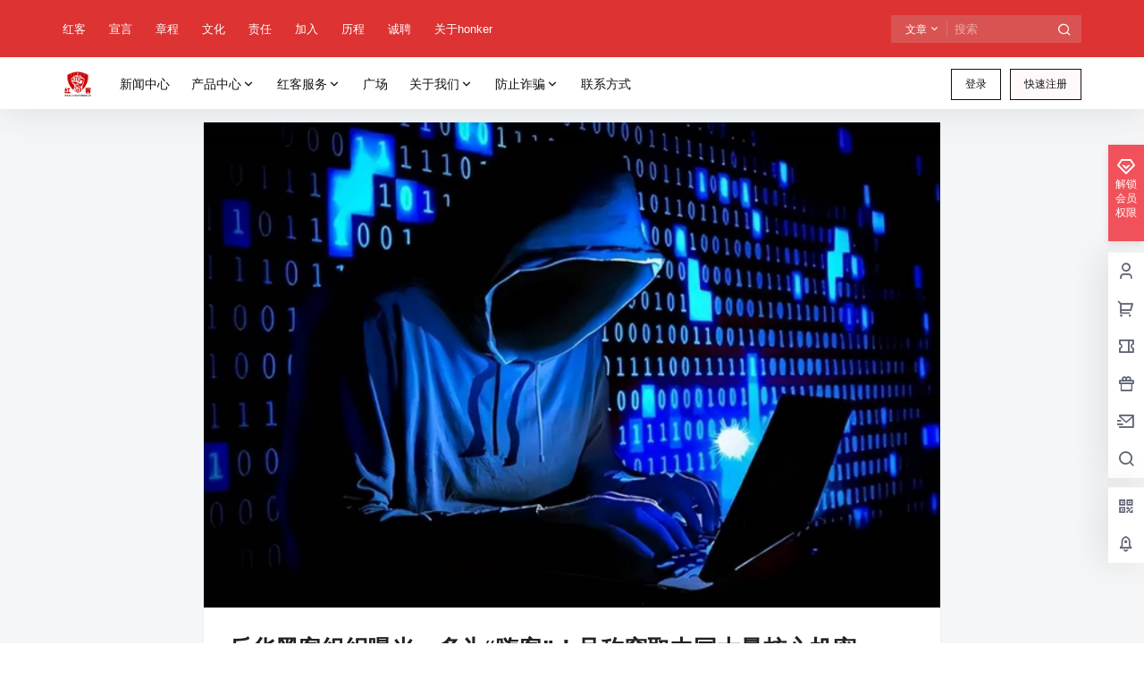

--- FILE ---
content_type: text/html; charset=UTF-8
request_url: https://www.chinahonker.cn/398538.html
body_size: 35677
content:
<!doctype html><html lang="zh-CN" class="avgrund-ready b2dark"><head><meta charset="UTF-8"><meta name="viewport" content="width=device-width, initial-scale=1.0, maximum-scale=1.0, user-scalable=no, viewport-fit=cover" /><meta http-equiv="Cache-Control" content="no-transform" /><meta http-equiv="Cache-Control" content="no-siteapp" /><meta name="renderer" content="webkit"/><meta name="force-rendering" content="webkit"/><meta http-equiv="X-UA-Compatible" content="IE=Edge,chrome=1"/><link rel="profile" href="http://gmpg.org/xfn/11"><meta name="theme-color" content="#dd3333"><link media="all" href="https://www.chinahonker.cn/wp-content/cache/autoptimize/css/autoptimize_5922f9d9f4461cafc6e8c8fc62188228.css" rel="stylesheet"><title>反华黑客组织曝光，多为“嗨客”！号称窃取中国大量核心机密 &#8211; 红客联盟</title><meta name='robots' content='max-image-preview:large' /><link rel='dns-prefetch' href='//res.wx.qq.com' /><link rel='dns-prefetch' href='//at.alicdn.com' /><link rel="alternate" type="application/rss+xml" title="红客联盟 &raquo; 反华黑客组织曝光，多为“嗨客”！号称窃取中国大量核心机密评论Feed" href="https://www.chinahonker.cn/398538.html/feed" /><meta name="sogou_site_verification" content="thIsaDtP5h"/><meta name="360-site-verification" content="b295bf148071f0ec2b1ea39294f24f33" /><meta property="og:locale" content="zh_CN" /><meta property="og:type" content="article" /><meta property="og:site_name" content="红客联盟" /><meta property="og:title" content="反华黑客组织曝光，多为“嗨客”！号称窃取中国大量核心机密 &#8211; 红客联盟" /><meta property="og:url" content="https://www.chinahonker.cn/398538.html" /><meta name="keywords" content="" /><meta name="description" content="当今世界，互联网已经成为生活的一部分，时不时打开手机，刷刷视频，看看新闻已经成为一种大众化的生活方式，但是在互联网热热闹闹的背后，一双双邪恶的眼睛，正紧盯着我们，随时随地准备窃取我们的隐私，扰乱我们的&hellip;" /><meta property="og:image" content="https://www.chinahonker.cn/wp-content/uploads/2023/02/ae51f3deb48f8c54074a9773edd0effee2fe7fd2.png@f_auto.jpg" /><meta property="og:updated_time" content="2023-02-23T10:54:48+08:00" /><meta property="article:author" content="https://www.chinahonker.cn/users/30" /><link rel='stylesheet' id='b2-fonts-css' href='//at.alicdn.com/t/c/font_2579934_wklkcf56cs.css?ver=4.2.6' type='text/css' media='all' /><link rel="https://api.w.org/" href="https://www.chinahonker.cn/wp-json/" /><link rel="alternate" type="application/json" href="https://www.chinahonker.cn/wp-json/wp/v2/posts/398538" /><link rel="EditURI" type="application/rsd+xml" title="RSD" href="https://www.chinahonker.cn/xmlrpc.php?rsd" /><meta name="generator" content="WordPress 6.3.1" /><link rel="canonical" href="https://www.chinahonker.cn/398538.html" /> <script>function b2loadScript(url, id,callback){
                var script = document.createElement ("script");
                script.type = "text/javascript";
                script.id = id;
                if (script.readyState){
                    script.onreadystatechange = function(){
                        if (script.readyState == "loaded" || script.readyState == "complete"){
                            script.onreadystatechange = null;
                            callback();
                        }
                    };
                } else {
                    script.onload = function(){
                        callback();
                    }
                }
                script.src = url;
                document.getElementsByTagName("head")[0].appendChild(script);
            }
            function b2loadStyle(url, id,callback){
                var script = document.createElement ("link");
                script.type = "text/css";
                script.rel = "stylesheet";
                script.id = id;
                if (script.readyState){
                    script.onreadystatechange = function(){
                        if (script.readyState == "loaded" || script.readyState == "complete"){
                            script.onreadystatechange = null;
                            callback();
                        }
                    };
                } else {
                    script.onload = function(){
                        callback();
                    }
                }
                script.href = url;
                document.getElementsByTagName("head")[0].appendChild(script);
            }
            function b2getCookie(name){
                var nameEQ = name + "=";
                var ca = document.cookie.split(';');
                for(var i=0;i < ca.length;i++) {
                    var c = ca[i];
                    while (c.charAt(0)==' ') c = c.substring(1,c.length);
                    if (c.indexOf(nameEQ) == 0) return c.substring(nameEQ.length,c.length);
                }
                return null;
            }

            function b2setCookie(name,value,days){
                days = days ? days : 100;
                var expires = "";
                if (days) {
                    var date = new Date();
                    date.setTime(date.getTime() + (days*24*60*60*1000));
                    expires = "; expires=" + date.toUTCString();
                }
                document.cookie = name + "=" + (value || "")  + expires + "; path=/";
            }

            function b2delCookie(name){
                document.cookie = name +'=; Path=/; Expires=Thu, 01 Jan 1970 00:00:01 GMT;';
            }</script> </head><body class="post-template-default single single-post postid-398538 single-format-standard logo-left post-style-4"><div id="page" class="site"><div class="site-header mg-b"><div class="site-header-in"><div class="header-banner"><div class="header-banner-content wrapper"><div class="header-banner-left"><div id="ym-menu" class="ym-menu"><ul id="menu-%e9%a1%b5%e7%9c%89%e8%8f%9c%e5%8d%95" class="menu"><li id="menu-item-507" class="menu-item menu-item-type-custom menu-item-object-custom menu-item-507"><a href="http://about.chinahonker.cn/">红客</a></li><li id="menu-item-508" class="menu-item menu-item-type-custom menu-item-object-custom menu-item-508"><a href="http://about.chinahonker.cn/honkerdeclaration.html">宣言</a></li><li id="menu-item-509" class="menu-item menu-item-type-custom menu-item-object-custom menu-item-509"><a href="http://about.chinahonker.cn/honkercharter.html">章程</a></li><li id="menu-item-510" class="menu-item menu-item-type-custom menu-item-object-custom menu-item-510"><a href="http://about.chinahonker.cn/honkerculture.html">文化</a></li><li id="menu-item-511" class="menu-item menu-item-type-custom menu-item-object-custom menu-item-511"><a href="http://about.chinahonker.cn/shehuizeren.html">责任</a></li><li id="menu-item-512" class="menu-item menu-item-type-custom menu-item-object-custom menu-item-512"><a href="http://about.chinahonker.cn/joinhonker.html">加入</a></li><li id="menu-item-513" class="menu-item menu-item-type-custom menu-item-object-custom menu-item-513"><a href="http://about.chinahonker.cn/coursehonker.html">历程</a></li><li id="menu-item-400" class="menu-item menu-item-type-post_type menu-item-object-page menu-item-400"><a href="https://www.chinahonker.cn/abotu-html/job">诚聘</a></li><li id="menu-item-399" class="menu-item menu-item-type-post_type menu-item-object-page menu-item-399"><a href="https://www.chinahonker.cn/abotu-html">关于honker</a></li></ul></div></div><div class="header-banner-right normal-banner-right"><div class="top-search-icon mobile-show"><a href="javascript:void(0)" onclick="b2SearchBox.show = true"><i class="b2font b2-search-line "></i></a></div><div class="mobile-hidden"><div class="top-search mobile-hidden" ref="topsearch" data-search='{"post":"\u6587\u7ae0","user":"\u7528\u6237","shop":"\u5546\u94fa","document":"\u6587\u6863","newsflashes":"\u5feb\u8baf","circle":"\u5708\u5b50","links":"\u7f51\u5740\u5bfc\u822a","infomation":"\u4f9b\u6c42\u4fe1\u606f"}'><form method="get" action="https://www.chinahonker.cn" class="mobile-search-input b2-radius"><div class="top-search-button"> <a class="top-search-select" @click.stop.prevent="show = !show" href="javascript:void(0)"><span v-show="data != ''" v-text="data[type]">文章</span><i class="b2font b2-arrow-down-s-line "></i></a><div class="header-search-select b2-radius" v-cloak v-show="show" data-search='{"post":"\u6587\u7ae0","user":"\u7528\u6237","shop":"\u5546\u94fa","document":"\u6587\u6863","newsflashes":"\u5feb\u8baf","circle":"\u5708\u5b50","links":"\u7f51\u5740\u5bfc\u822a","infomation":"\u4f9b\u6c42\u4fe1\u606f"}'><a href="javascript:void(0)" :class="type == 'post' ? 'select b2-radius' : 'b2-radius'" @click="type = 'post'">文章</a><a href="javascript:void(0)" :class="type == 'user' ? 'select b2-radius' : 'b2-radius'" @click="type = 'user'">用户</a><a href="javascript:void(0)" :class="type == 'shop' ? 'select b2-radius' : 'b2-radius'" @click="type = 'shop'">商铺</a><a href="javascript:void(0)" :class="type == 'document' ? 'select b2-radius' : 'b2-radius'" @click="type = 'document'">文档</a><a href="javascript:void(0)" :class="type == 'newsflashes' ? 'select b2-radius' : 'b2-radius'" @click="type = 'newsflashes'">快讯</a><a href="javascript:void(0)" :class="type == 'circle' ? 'select b2-radius' : 'b2-radius'" @click="type = 'circle'">圈子</a><a href="javascript:void(0)" :class="type == 'links' ? 'select b2-radius' : 'b2-radius'" @click="type = 'links'">网址导航</a><a href="javascript:void(0)" :class="type == 'infomation' ? 'select b2-radius' : 'b2-radius'" @click="type = 'infomation'">供求信息</a></div></div> <input class="search-input b2-radius" type="text" name="s" autocomplete="off" placeholder="搜索"> <input type="hidden" name="type" :value="type"> <button class="search-button-action"><i class="b2font b2-search-line "></i></button></form></div></div><div class="change-theme" v-if="b2token" v-cloak><div class="mobile-show" > <button @click="b2SearchBox.show = true"><i class="b2font b2-search-line "></i></button></div><div class="mobile-hidden"> <button @click="showBox"><i class="b2font b2-add-circle-line "></i></button></div><div> <a href="https://www.chinahonker.cn/message" data-title="消息" class="user-tips"><i class="b2font b2-notification-3-line "></i><b class="bar-mark" v-if="count > 0" v-cloak></b></a></div></div></div></div></div><div class="header logo-left"><div class="top-style"><div class="top-style-blur"></div><div class="wrapper"><div id="mobile-menu-button" :class="['menu-icon',{'active':show}]" @click="showAc()"><div class="line-1"></div><div class="line-2"></div><div class="line-3"></div></div><div class="header-logo"><div class="logo"><a rel="home" href="https://www.chinahonker.cn"><img itemprop="logo" src="https://www.chinahonker.cn/wp-content/uploads/2023/06/红客新LOGO-1.svg"></a></div></div><div class="header-user"><div class="change-theme" v-cloak><div class="mobile-show"> <button @click="b2SearchBox.show = true"><i class="b2font b2-search-line "></i></button></div><div class="mobile-hidden user-tips" v-show="login" v-cloak data-title="发起"> <button @click="showBox"><i class="b2font b2-add-circle-line "></i></button></div><div v-show="login" v-cloak> <a href="https://www.chinahonker.cn/message" data-title="消息" class="user-tips"><i class="b2font b2-notification-3-line "></i><b class="bar-mark" v-if="count > 0" v-cloak></b></a></div></div><div class="top-user-info"><div class="user-tools" v-if="b2token"><div class="top-user-box" v-if="b2token" v-cloak><div class="top-user-avatar avatar-parent" @click.stop="showDropMenu"> <img :src="userData.avatar" class="avatar b2-radius"/> <span v-if="userData.user_title"><i class="b2font b2-vrenzhengguanli "></i></span></div><div :class="['top-user-box-drop jt b2-radius',{'show':showDrop}]" v-cloak><div class="top-user-info-box" v-if="role.user_data"><div class="top-user-info-box-name"> <img :src="userData.avatar" class="avatar b2-radius"/><div class="top-user-name"><h2>{{userData.name}}<span v-if="userData.user_title">已认证</span></h2><div><div v-html="role.user_data.lv.lv.icon"></div><div v-html="role.user_data.lv.vip.icon"></div></div></div> <a :href="userData.link" class="link-block" target="_blank"></a><div class="login-out user-tips" data-title="退出登录"><a href="javascript:void(0)" @click="out"><i class="b2font b2-login-circle-line "></i></a></div></div><div class="top-user-info-box-count" v-if="role.user_data"><p> <span>文章</span> <b v-text="role.user_data.post_count"></b></p><p> <span>评论</span> <b v-text="role.user_data.comment_count"></b></p><p> <span>关注</span> <b v-text="role.user_data.following"></b></p><p> <span>粉丝</span> <b v-text="role.user_data.followers"></b></p> <a :href="userData.link" class="link-block" target="_blank"></a></div><div class="user-w-gold"><div class="user-money user-tips" data-title="余额"><a href="https://www.chinahonker.cn/gold" target="_blank"><i>￥</i>{{role.user_data.money}}</a></div><div class="user-credit user-tips" data-title="积分"><a href="https://www.chinahonker.cn/gold" target="_blank"><i class="b2font b2-coin-line "></i>{{role.user_data.credit}}</a></div></div><div class="user-w-rw b2-radius"><div class="user-w-rw-bg" :style="'width:'+role.user_data.task+'%'"></div> <a class="link-block" href="https://www.chinahonker.cn/task" target="_blank"><span>您已完成今天任务的<b v-text="role.user_data.task+'%'"></b></span></a></div></div><ul><li><a href="https://www.chinahonker.cn/directmessage"  ><i class="b2font b2-mail-send-line "></i><p>私信列表<span class="top-user-link-des">所有往来私信</span></p></a></li><li><a href="https://www.chinahonker.cn/gold"  ><i class="b2font b2-bit-coin-line "></i><p>财富管理<span class="top-user-link-des">余额、积分管理</span></p></a></li><li><a href="https://www.chinahonker.cn/distribution"  ><i class="b2font b2-share-line "></i><p>推广中心<span class="top-user-link-des">推广有奖励</span></p><i class="menu-new">NEW</i></a></li><li><a href="https://www.chinahonker.cn/task"  ><i class="b2font b2-task-line "></i><p>任务中心<span class="top-user-link-des">每日任务</span></p><i class="menu-new">NEW</i></a></li><li><a href="https://www.chinahonker.cn/vips"  ><i class="b2font b2-vip-crown-2-line "></i><p>成为会员<span class="top-user-link-des">购买付费会员</span></p></a></li><li><a href="https://www.chinahonker.cn/verify"  ><i class="b2font b2-shield-user-line "></i><p>认证服务<span class="top-user-link-des">申请认证</span></p><i class="menu-new">NEW</i></a></li><li><a :href="userData.link+'/orders'"  ><i class="b2font b2-file-list-2-line "></i><p>我的订单<span class="top-user-link-des">查看我的订单</span></p></a></li><li><a :href="userData.link+'/settings'"  ><i class="b2font b2-user-settings-line "></i><p>我的设置<span class="top-user-link-des">编辑个人资料</span></p></a></li><li><a href="https://www.chinahonker.cn/dark-room"  ><i class="b2font b2-skull-2-line "></i><p>小黑屋<span class="top-user-link-des">关进小黑屋的人</span></p><i class="menu-new">NEW</i></a></li><li><a href="https://www.chinahonker.cn/wp-admin/"  class="admin-panel" v-if="userData.is_admin"><i class="b2font b2-settings-3-line "></i><p>进入后台管理<span class="top-user-link-des"></span></p></a></li></ul></div></div></div><div class="login-button" v-if="!b2token" v-cloak><div class="header-login-button" v-cloak> <button class="empty mobile-hidden" @click="login(1)">登录</button> <button class="mobile-hidden" @click="login(2)">快速注册</button></div><div class="button text empty mobile-show" @click="login(1)"><i class="b2font b2-account-circle-line "></i></div></div></div></div><div id="mobile-menu" class="mobile-box" ref="MobileMenu"><div class="header-tools"><div class="mobile-show"><div class="header-logo"><div class="logo"><a rel="home" href="https://www.chinahonker.cn"><img itemprop="logo" src="https://www.chinahonker.cn/wp-content/uploads/2023/06/红客新LOGO-1.svg"></a></div></div> <span class="close-button" @click="mobileMenu.showAc()">×</span></div></div><div id="top-menu" class="top-menu"><ul id="top-menu-ul" class="top-menu-ul"><li  class="depth-0"><a href="https://www.chinahonker.cn/news"><span class="hob" style="background-color:#607d8b"></span><span>新闻中心</span></a></li><li  class="depth-0  has_children b2-menu-3"><a href="https://www.chinahonker.cn/software"><span class="hob" style="background-color:#607d8b"></span>产品中心<i class="b2font b2-arrow-down-s-line "></i></a><ul class="sub-menu-0 sub-menu b2-radius"><li  ><a href="https://www.chinahonker.cn/xingzhengchufa"><span>行政处罚记录消除</span></a></li><li  ><a href="https://www.chinahonker.cn/399266.html"><span>虚拟币研判平台</span></a></li><li  ><a href="https://www.chinahonker.cn/399270.html"><span>电诈溯源平台</span></a></li><li  ><a href="https://www.chinahonker.cn/399274.html"><span>区块链舆情平台</span></a></li><li  ><a href="https://www.chinahonker.cn/399277.html"><span>电诈预警平台</span></a></li></ul></li><li  class="depth-0  has_children b2-menu-3"><a href="https://www.chinahonker.cn/our-service"><span class="hob" style="background-color:#607d8b"></span>红客服务<i class="b2font b2-arrow-down-s-line "></i></a><ul class="sub-menu-0 sub-menu b2-radius"><li  ><a href="https://www.chinahonker.cn/400935.html"><span>企业行政处罚</span></a></li><li  ><a href="https://www.chinahonker.cn/399280.html"><span>虚拟币溯源</span></a></li><li  ><a href="https://www.chinahonker.cn/399288.html"><span>侦查技术支持</span></a></li><li  ><a href="https://www.chinahonker.cn/399284.html"><span>网诈案件支撑</span></a></li><li  ><a href="https://baoguanglv.chinahonker.cn/index.html"><span>曝光率</span></a></li></ul></li><li  class="depth-0"><a href="https://www.chinahonker.cn/circle/square"><span class="hob" style="background-color:#fc3c2d"></span><span>广场</span></a></li><li  class="depth-0  has_children b2-menu-3"><a href="https://www.chinahonker.cn/abotu-html"><span class="hob" style="background-color:#fc3c2d"></span>关于我们<i class="b2font b2-arrow-down-s-line "></i></a><ul class="sub-menu-0 sub-menu b2-radius"><li  ><a href="https://www.chinahonker.cn/bbs"><span>交流中心</span></a></li><li  ><a href="https://www.chinahonker.cn/guanggao"><span>广告服务</span></a></li><li  ><a href="https://v.qq.com/x/page/x3041iu0mpd.html"><span>传递正能量</span></a></li><li  ><a href="https://www.chinahonker.cn/yaoqingma"><span>注册邀请码</span></a></li></ul></li><li  class="depth-0  has_children b2-menu-3"><a href="https://www.chinahonker.cn/newsflashes/402818.html"><span class="hob" style="background-color:#fc3c2d"></span>防止诈骗<i class="b2font b2-arrow-down-s-line "></i></a><ul class="sub-menu-0 sub-menu b2-radius"><li  ><a href="https://www.chinahonker.cn/400556.html"><span>弘客联盟H.U.C回款,清退回款的新型诈骗方式</span></a></li><li  ><a href="https://www.chinahonker.cn/400553.html"><span>弘客联盟HUC清退回款的新型诈骗方式</span></a></li><li  ><a href="https://www.chinahonker.cn/400388.html"><span>弘客联盟协助回款就是诈骗</span></a></li><li  ><a href="https://www.chinahonker.cn/400383.html"><span>红客追款团队 就是诈骗！</span></a></li><li  ><a href="https://www.chinahonker.cn/400380.html"><span>全国最大黑客诚信追款，就是诈骗！</span></a></li><li  ><a href="https://www.chinahonker.cn/400374.html"><span>弘客联盟回款流程，就是诈骗！</span></a></li><li  ><a href="https://www.chinahonker.cn/400372.html"><span>弘客联盟怎么回款，这就是诈骗！</span></a></li><li  ><a href="https://www.chinahonker.cn/400368.html"><span>中国红客清退回款就是诈骗</span></a></li><li  ><a href="https://www.chinahonker.cn/400279.html"><span>冒充中国红客联盟追款回款就是诈骗</span></a></li><li  ><a href="https://www.chinahonker.cn/400276.html"><span>红客追款就是骗局，就是诈骗</span></a></li></ul></li><li  class="depth-0"><a href="https://www.chinahonker.cn/fukuanfangshi"><span class="hob" style="background-color:#fc3c2d"></span><span>联系方式</span></a></li></ul></div></div><div class="site-opt" onclick="mobileMenu.showAc()"></div></div></div></div></div></div><div id="content" class="site-content"><div class="b2-single-content wrapper"><div id="primary-home" class="content-area"><div class="b2-radius box"><div class="post-style-4-top"> <img src="https://www.chinahonker.cn/wp-content/uploads/2023/02/ae51f3deb48f8c54074a9773edd0effee2fe7fd2.png@f_auto.jpg" /></div><article class="single-article"><header class="entry-header"><h1>反华黑客组织曝光，多为“嗨客”！号称窃取中国大量核心机密</h1><div id="post-meta"><div class="post-meta-row"><ul class="post-meta"><li><div class="post-list-cat  b2-radius"><a target="__blank" class="post-list-cat-item b2-radius" href="https://www.chinahonker.cn/news" style="color:#607d8b"> 新闻中心</a></div></li><li class="single-date"> <span><time class="b2timeago" datetime="2023-02-23 10:54:48" itemprop="datePublished">23年2月23日</time></span></li><li class="single-like"> <span><i class="b2font b2-heart-fill "></i><b v-text="postData.up"></b></span></li><li class="single-eye"> <span><i class="b2font b2-eye-fill "></i><b v-text="postData.views"></b></span></li><li class="single-edit" v-cloak v-if="userData.is_admin"> <a href="" target="_blank">编辑</a></li></ul></div><div class="post-user-info"><div class="post-meta-left"> <a class="link-block" href="https://www.chinahonker.cn/users/30"></a><div class="avatar-parent"><img class="avatar b2-radius" src="https://www.chinahonker.cn/wp-content/uploads/thumb/2021/12/fill_w120_h120_g0_mark_300ef7c16ce5339_1_avatar.png" /><i class="b2-vrenzhengguanli b2font b2-color"></i></div><div class="post-user-name"><b>红客 联盟</b><span class="user-title">职业红客</span></div></div><div class="post-meta-right"><div class="" v-if="self == false" v-cloak> <button @click="followingAc" class="author-has-follow" v-if="following">取消关注</button> <button @click="followingAc" v-else><i class="b2font b2-add-line "></i>关注</button> <button class="empty" @click="dmsg()">私信</button></div></div></div></div></header><div class="entry-content"><div class="b2-audio-content"> <audio id="tts_autio_id" ref="audio" :src="url" data-id="398538"></audio><div class="b2-audio-button" @click="play"> <i :class="['b2font',!playStatus ? 'b2-play-mini-fill' : 'b2-stop-mini-fill']"></i></div><div class="b2-audio-progress"><div>释放双眼，带上耳机，听听看~！</div><div class="b2-audio-progress-bar"><div class="b2-audio-start-time" v-text="startTime"></div><div class="b2-audio-start-bar-box"><div class="b2-audio-progress-box" :style="'width:'+width"></div></div><div class="b2-audio-end-time" v-text="currentTime"></div></div></div></div><div class="_3ygOc lg-fl "><p>当今世界，互联网已经成为生活的一部分，时不时打开手机，刷刷视频，看看新闻已经成为一种大众化的生活方式，但是在互联网热热闹闹的背后，一双双邪恶的眼睛，正紧盯着我们，随时随地准备窃取我们的隐私，扰乱我们的生活，甚至制造恐慌、误导民众……他们就是反华黑客组织。</p><p> </p></div><div class="_213jB lg-fl "><div class="JmmC0"><img decoding="async" fetchpriority="high" class="alignnone size-full wp-image-398539 lazy" title="ae51f3deb48f8c54074a9773edd0effee2fe7fd2.png@f_auto" src="https://www.chinahonker.cn/wp-content/themes/b2/Assets/fontend/images/default-img.jpg" alt="ae51f3deb48f8c54074a9773edd0effee2fe7fd2.png@f_auto" width="640" height="422" data-src="https://www.chinahonker.cn/wp-content/uploads/2023/02/ae51f3deb48f8c54074a9773edd0effee2fe7fd2.png@f_auto.jpg"></div></div><div class="_3ygOc lg-fl "><p> </p><p>（黑客，客观上对于网络安全是一种威胁）</p><p> </p></div><div class="_3ygOc lg-fl "><p> </p><p>日前，《环球时报》独家报道了从北京奇安盘古实验室获得的一份报告，该报告<strong>揭秘了一个将中国作为主要攻击目标的黑客组织Against The West（下称“ATW”）的详情内幕</strong>。据悉，ATW的核心成员都来自欧洲和北美地区，ATW的活跃成员主要有6人，且大多从事程序员、网络工程师等职业，而且遍布在瑞士、法国、波兰、加拿大等国。<strong>这个组织在网上对我国疯狂进行网络攻击、数据窃取和抹黑炒作等活动，对我国的网络安全、数据安全等方面都构成了一定危害。</strong></p><p> </p></div><div class="_213jB lg-fl "><div class="JmmC0"><img decoding="async" class="alignnone size-full wp-image-398540 lazy" title="4b90f603738da9778f2605e269a83a128418e3f0.jpeg@f_auto" src="https://www.chinahonker.cn/wp-content/themes/b2/Assets/fontend/images/default-img.jpg" alt="4b90f603738da9778f2605e269a83a128418e3f0.jpeg@f_auto" width="640" height="531" data-src="https://www.chinahonker.cn/wp-content/uploads/2023/02/4b90f603738da9778f2605e269a83a128418e3f0.jpeg@f_auto.jpg"></div></div><div class="_3ygOc lg-fl "><p> </p><p>（ATW的群组织账号，使用北约标志作为背景，或许已经可以说明该组织的性质）</p><p> </p></div><div class="_3ygOc lg-fl "><p> </p><p>根据奇安盘古研究人员的介绍，<strong>ATW自2021年成立以来，宣称披露涉我国重要信息系统源代码、数据库等敏感信息70余次，涉及国家重要政府部门、航空、基础设施等100余家单位的300余个信息系统</strong>，该组织以此来表达自己顽固反华的立场。<strong>ATW还公开称“将主要针对中国、朝鲜和其他国家发布政府数据泄密帖子”</strong>，还专门发布过一篇题为“ATW-对华战争”的帖子，赤裸裸地支持“台独”、鼓噪“港独”、炒作新疆“人权问题”。</p><p> </p></div><div class="_213jB lg-fl "><div class="JmmC0"><img decoding="async" class="alignnone size-full wp-image-398541 lazy" title="f11f3a292df5e0fe056cdd618599f6a35fdf725b.jpeg@f_auto" src="https://www.chinahonker.cn/wp-content/themes/b2/Assets/fontend/images/default-img.jpg" alt="f11f3a292df5e0fe056cdd618599f6a35fdf725b.jpeg@f_auto" width="640" height="273" data-src="https://www.chinahonker.cn/wp-content/uploads/2023/02/f11f3a292df5e0fe056cdd618599f6a35fdf725b.jpeg@f_auto.jpg"></div></div><div class="_3ygOc lg-fl "><p> </p><p>（ATW公布的所谓“中国48家医院的信息系统源代码”）</p><p> </p></div><div class="_3ygOc lg-fl "><p> </p><p><strong>实际上ATW对我国网络的攻击主要以炒作为主，目的无非是博人眼球，吸引流量，以增加外界对其组织的关注度</strong>，例如：2021年10月14日，ATW在“阵列论坛”（RaidForums）发布题为“人民币行动（Operation Renminbi）”的帖子，称“出售中国某金融机构相关软件项目源代码”。</p><p> </p></div><div class="_3ygOc lg-fl "><p> </p><p>2021年11月2日，ATW组织在“阵列论坛”发布信息，称“中国某互联网科技公司已被其攻破”，并提供了数据库和SSH密钥的下载方式。</p><p> </p></div><div class="_3ygOc lg-fl "><p> </p><p>2022年3月28日，ATW宣称“中国某商业银行已被攻破”，发布“整个后端源代码、maven 版本”等数据。</p><p> </p></div><div class="_3ygOc lg-fl "><p> </p><p>2022年8月12日，ATW组织在推特发布数据售卖帖，称其从中国某通讯科技公司服务器获取了4000条警察人员的电话号码和姓名数据。</p><p> </p></div><div class="_3ygOc lg-fl "><p> </p><p>……</p><p> </p></div><div class="_213jB lg-fl "><div class="JmmC0"><img decoding="async" loading="lazy" class="alignnone size-full wp-image-398542 lazy" title="0b7b02087bf40ad1c6a629e3b4d5d3d4a8ecce72.jpeg@f_auto" src="https://www.chinahonker.cn/wp-content/themes/b2/Assets/fontend/images/default-img.jpg" alt="0b7b02087bf40ad1c6a629e3b4d5d3d4a8ecce72.jpeg@f_auto" width="640" height="392" data-src="https://www.chinahonker.cn/wp-content/uploads/2023/02/0b7b02087bf40ad1c6a629e3b4d5d3d4a8ecce72.jpeg@f_auto.jpg"></div></div><div class="_3ygOc lg-fl "><p> </p><p>（ATW公布的所谓中国“4000名警察人员的电话号码和姓名数据”）</p><p> </p></div><div class="_3ygOc lg-fl "><p> </p><p>不得不说，ATW看起来似乎是“战果辉煌”，但是根据环球时报的报道，<strong>该组织获得的大多是中小型软件开发企业所研发的测试项目代码文件，并不包含数据信息</strong>。ATW给这些信息贴上“大规模监控”、“侵犯人权”等西方式的标签，本质上就是为了吸引外界注意，但并没有什么实际意义。</p><p> </p></div><div class="_213jB lg-fl "><div class="JmmC0"><img decoding="async" loading="lazy" class="alignnone size-full wp-image-398543 lazy" title="86d6277f9e2f0708be43fe5836dd7a92a801f22e.jpeg@f_auto" src="https://www.chinahonker.cn/wp-content/themes/b2/Assets/fontend/images/default-img.jpg" alt="86d6277f9e2f0708be43fe5836dd7a92a801f22e.jpeg@f_auto" width="640" height="370" data-src="https://www.chinahonker.cn/wp-content/uploads/2023/02/86d6277f9e2f0708be43fe5836dd7a92a801f22e.jpeg@f_auto.jpg"></div></div><div class="_3ygOc lg-fl "><p> </p><p>（帕韦尔·杜达，波兰人，网络工程师，也是一名瘾君子，当黑客的水平不知道，但肯定是一名“嗨客”）</p><p> </p></div><div class="_3ygOc lg-fl "><p> </p><p>值得一提的是，<strong>ATW的主要活跃人员，要么是嗑药的瘾君子，要么连自己是男是女都分不清。</strong>根据奇安盘古人员的介绍，<strong>ATW一名叫帕韦尔∙杜达（PawelDuda）的活跃分子</strong>，此人是一个波兰软件工程师，曾经在多家网络公司供职，并且长期从事黑客技术研究，其座右铭就是“成为更好的黑客”，但是根据调查得知，此人<strong>长期服用精神类药物、吸毒</strong>，甚至把莫达非尼（治疗嗜睡的药物，具有成瘾性）和可乐一起服用。</p><p> </p></div><div class="_213jB lg-fl "><div class="JmmC0"><img decoding="async" loading="lazy" class="alignnone size-full wp-image-398544 lazy" title="64380cd7912397dd94a7365b807b70bcd2a2879c.jpeg@f_auto" src="https://www.chinahonker.cn/wp-content/themes/b2/Assets/fontend/images/default-img.jpg" alt="64380cd7912397dd94a7365b807b70bcd2a2879c.jpeg@f_auto" width="640" height="508" data-src="https://www.chinahonker.cn/wp-content/uploads/2023/02/64380cd7912397dd94a7365b807b70bcd2a2879c.jpeg@f_auto.jpg"></div></div><div class="_3ygOc lg-fl "><p> </p><p>（蒂莉·考特曼，一个连自己是男是女都分不清的“精神病”）</p><p> </p></div><div class="_3ygOc lg-fl "><p> </p><p>而ATW的另一名活跃分子蒂莉·考特曼（Tillie Kottmann），1999年出生于瑞士，自称是黑客、无政府主义者，曾经在瑞士、德国的多家公司工作。蒂莉·考特曼曾经在网上曝光过包括微软、高通、GE、摩托罗拉、任天堂、迪士尼等50多家公司的企业信息系统源代码。<strong>原本美国司法部已经对蒂莉·考特曼发出了起诉书，但是2021年3月底，美国突然停止了对他/她的审理，而有趣的是，在审理停止后，考特曼开始疯狂地攻击中国的网络。</strong>根据媒体报道，<strong>考特曼自身明明是男性，却“以女性自居”</strong>，说直白一点，就是连自己是男是女都分不清。</p><p> </p></div><div class="_213jB lg-fl "><div class="JmmC0"><img decoding="async" loading="lazy" class="alignnone size-full wp-image-398545 lazy" title="d4628535e5dde7119f50979270160c109f1661dd.png@f_auto" src="https://www.chinahonker.cn/wp-content/themes/b2/Assets/fontend/images/default-img.jpg" alt="d4628535e5dde7119f50979270160c109f1661dd.png@f_auto" width="640" height="362" data-src="https://www.chinahonker.cn/wp-content/uploads/2023/02/d4628535e5dde7119f50979270160c109f1661dd.png@f_auto.jpg"></div></div><div class="_3ygOc lg-fl "><p> </p><p>（永远要对黑客保持警惕，时刻加强我国的网络安全保障）</p><p> </p></div><div class="_3ygOc lg-fl "><p> </p><p>总之，西方疯狂反华的黑客居然是这样一群瘾君子和连自己是男是女都分不清的“精神病”（这不是我说的，而是考特曼自认为自己是“精神病”），不知道西方某些机构知道自己花钱养着的是这种货色之后，到底是该哭还是该笑。不过，<strong>连精神病都用来攻击中国的网络，也足以看出西方国家的疯狂，对此我们必须要不断加强我们自己的网络防护，确保自己国家的网络安全，这也是新时代国家安全的重要组成部分</strong>。</p></div><div class="post-note"><b>声明：</b>本站只作网络安全交流之用。严禁发布低俗、违法、涉及政治的内容。如若本站内容侵犯了原著者的合法权益，可联系我们[181-1319-3168]进行及时处理。</div></div><div id="content-ds" class="content-ds" v-show="data != ''" v-cloak><p v-cloak v-show="data.single_post_ds_text"><span v-text="data.single_post_ds_text"></span></p><div class="content-ds-button"><div id="con"><div id="TA-con" @click="show()"><div id="text-con"> <i class="b2font b2-tang "></i><div id="TA">给TA打赏</div></div></div><div id="tube-con"> <svg viewBox="0 0 1028 385" fill="none" xmlns="http://www.w3.org/2000/svg"><path d="M1 77H234.226L307.006 24H790" stroke="#e5e9ef" stroke-width="20"></path> <path d="M0 140H233.035L329.72 71H1028" stroke="#e5e9ef" stroke-width="20"></path> <path d="M1 255H234.226L307.006 307H790" stroke="#e5e9ef" stroke-width="20"></path> <path d="M0 305H233.035L329.72 375H1028" stroke="#e5e9ef" stroke-width="20"></path> <rect y="186" width="236" height="24" fill="#e5e9ef"></rect> <ellipse cx="790" cy="25.5" rx="25" ry="25.5" fill="#e5e9ef"></ellipse> <circle r="14" transform="matrix(1 0 0 -1 790 25)" fill="white"></circle> <ellipse cx="790" cy="307.5" rx="25" ry="25.5" fill="#e5e9ef"></ellipse> <circle r="14" transform="matrix(1 0 0 -1 790 308)" fill="white"></circle></svg><div id="mask"> <svg viewBox="0 0 1028 385" fill="none" xmlns="http://www.w3.org/2000/svg"><path d="M1 77H234.226L307.006 24H790" stroke="#f25d8e" stroke-width="20"></path> <path d="M0 140H233.035L329.72 71H1028" stroke="#f25d8e" stroke-width="20"></path> <path d="M1 255H234.226L307.006 307H790" stroke="#f25d8e" stroke-width="20"></path> <path d="M0 305H233.035L329.72 375H1028" stroke="#f25d8e" stroke-width="20"></path> <rect y="186" width="236" height="24" fill="#f25d8e"></rect> <ellipse cx="790" cy="25.5" rx="25" ry="25.5" fill="#f25d8e"></ellipse> <circle r="14" transform="matrix(1 0 0 -1 790 25)" fill="white"></circle> <ellipse cx="790" cy="307.5" rx="25" ry="25.5" fill="#f25d8e"></ellipse> <circle r="14" transform="matrix(1 0 0 -1 790 308)" fill="white"></circle></svg></div><div id="orange-mask"><svg viewBox="0 0 1028 385" fill="none" xmlns="http://www.w3.org/2000/svg"><path d="M1 77H234.226L307.006 24H790" stroke="#ffd52b" stroke-width="20"></path> <path d="M0 140H233.035L329.72 71H1028" stroke="#ffd52b" stroke-width="20"></path> <path d="M1 255H234.226L307.006 307H790" stroke="#ffd52b" stroke-width="20"></path> <path d="M0 305H233.035L329.72 375H1028" stroke="#ffd52b" stroke-width="20"></path> <rect y="186" width="236" height="24" fill="#ffd52b"></rect> <ellipse cx="790" cy="25.5" rx="25" ry="25.5" fill="#ffd52b"></ellipse> <circle r="14" transform="matrix(1 0 0 -1 790 25)" fill="white"></circle> <ellipse cx="790" cy="307.5" rx="25" ry="25.5" fill="#ffd52b"></ellipse> <circle r="14" transform="matrix(1 0 0 -1 790 308)" fill="white"></circle></svg></div> <span id="people">共{{data.count}}人</span></div></div></div><div class="content-ds-count"><span v-if="data.count"><b v-text="data.count"></b>人已打赏</span><span v-else v-text="data.single_post_ds_none_text"></span></div><ul class="content-ds-users"><li v-for="(user,index) in data.users"> <a :href="user.link" class="b2tooltipbox" :data-title="user.name+':'+user.money"> <img :src="user.avatar" class="avatar b2-radius"/> </a></li></ul></div><div class="content-footer post-content-footer" v-cloak><div class="post-content-footer-in"><div class="content-footer-poster"> <button class="poster-span b2tooltipbox" @click="openPoster()" data-title="海报分享"><i class="b2font b2-share-forward-fill "></i><b class="mobile-show">海报分享</b></button> <button @click="goComment()" class="mobile-hidden b2tooltipbox comment-span" data-title="去评论"><i class="b2font b2-chat-2-fill "></i></button> <button :class="['text favorite-button',{'sc':postData.favorites_isset},'b2tooltipbox']" @click="postFavoriteAc" data-title="收藏"><i class="b2font b2-star-fill "></i><b class="mobile-show">{{postData.favorites_isset ? '已收藏' : '收藏'}}</b></button></div><div class="content-footer-zan-cai b2tooltipbox" data-title="喜欢"> <span @click="vote('up')" :class="postData.up_isset ? 'picked' : ''"><i class="b2font b2-heart-fill "></i><b v-text="postData.up"></b></span> <span @click="vote('down')" :class="postData.down_isset ? 'picked mobile-show' : 'mobile-show'"><i class="b2font b2-dislike-fill "></i><b v-text="postData.down"></b></span></div></div></div></article></div><div class="post-pre-next mg-b"><div class="post-pre"><div class="post-pre-next-in"><div class="post-pre-next-info b2-pd b2-radius box"><div class="next-jt"><i class="b2font b2-arrow-left-s-line "></i></div><div class="post-per-next-cats"><a href="https://www.chinahonker.cn/shangwu" ><span>尚武精神</span></a><a href="https://www.chinahonker.cn/news" ><span>新闻中心</span></a></div><h2><a href="https://www.chinahonker.cn/398365.html">冒充红客联盟追款的团队、公司、企业都是诈骗，请不要转款，立刻报110！</a></h2><p>2023-2-23 10:29:32</p></div></div></div><div class="post-next"><div class="post-pre-next-in"><div class="post-pre-next-info b2-pd b2-radius box"><div class="post-per-next-cats"><a href="https://www.chinahonker.cn/news" ><span>新闻中心</span></a></div><h2><a href="https://www.chinahonker.cn/398547.html">俄紧急情况部：黑客通过电台传播有关防空警报和俄罗斯有导弹袭击威胁的虚假消息</a></h2><p>2023-2-23 10:55:18</p><div class="next-jt"><i class="b2font b2-arrow-right-s-line "></i></div></div></div></div></div><div class="single-bottom-html mg-b box b2-radius"><span style="color: #ff0000;"><strong>免责声明：</strong>红客联盟致力于保护作者版权，部分文字/图片来自互联网，无法核实真实出处，如涉及版权问题，请及时联系我们删除[181-1319-3168]。从该公众号转载本文至其他平台所引发一切纠纷与本站无关。支持原创!</span></div><div class="comments-box"><div id="comments" class="comments-area box b2-radius"><div class="comments-title"><div class="comment-info"> <span ref="commentCount" class="comment-count"> 0 条回复 </span> <span><b class="comment-auth-mod comment-auth">A</b><i>文章作者</i></span> <span><b class="comment-auth-mod comment-mod">M</b><i>管理员</i></span></div><div class="comment-tips" v-show="tips" v-cloak> <span v-if="!tips.url"><span v-text="tips.title"></span></span> <a :href="tips.url" v-else target="_blank"><span v-text="tips.title"></span></a></div></div><div id="comment-form" class="comment-form"><div id="respond" class="respond" ref="respond"><div class="com-info"> <img class="com-info-avatar avatar b2-radius" :src="data.avatar"></div><div class="com-form" ref="formData" data-commenter='{"name":"","user_email":"","avatar":"https:\/\/www.chinahonker.cn\/wp-content\/themes\/b2\/Assets\/fontend\/images\/default-avatar.png"}'><div id="com-form-title" :class="['com-form-title',{'b2-show':!data.link}]" v-cloak v-show="!b2token"><div><div class="" v-if="data.user_name" v-html="data.name+'，欢迎您老朋友！'"></div><div class="" v-else> <span v-if="!data.name" v-html="data.name+'欢迎您，新朋友，感谢参与互动！'"></span> <span v-else v-html="data.name+'，感谢您的参与！'"></span></div></div><div> <button class="text" @click="show.info = !show.info">{{show.info ? '确认修改' : '修改资料'}}</button></div></div><div class="b2-radius"><div :class="['com-form-input',{'b2-show':show.info}]" v-cloak> <input id="author" type="text" name="nickname" v-model="data.name" placeholder="称呼" @focus="focus = true" @blur="focus = false" autocomplete="new-password"> <input id="email" type="text" name="email" v-model="data.user_email" placeholder="邮箱" @focus="focus = true" @blur="focus = false" autocomplete="new-password"></div><div class="com-form-textarea" :id="drawing ? 'drawing-box' : ''" ref="_textarea_box"><textarea v-show="!drawing" id="textarea" ref="textarea_box" placeholder="说说你的看法" @focus="focus = true;((data.name && data.user_email) || b2token  ? show.info = false : show.info = true)" @blur="focus = false;((data.name && data.user_email) || b2token ? show.info = false : show.info = true)"></textarea></div></div><div class="com-form-button"><div class="com-form-button-l" :id="drawing ? 'toolopt' :''"> <span @click.stop="show.smile = !show.smile;show.image = false" v-cloak><i :class="focus || show.smile ? 'b2font b2-emotion-laugh-line' : 'b2font b2-emotion-line'"></i></span><div :class="['comment-smile-box',{'b2-show':show.smile}]" v-cloak @click.stop=""> <button class="text smily-button" @click="addSmile('😁')">😁</button><button class="text smily-button" @click="addSmile('😊')">😊</button><button class="text smily-button" @click="addSmile('😎')">😎</button><button class="text smily-button" @click="addSmile('😤')">😤</button><button class="text smily-button" @click="addSmile('😥')">😥</button><button class="text smily-button" @click="addSmile('😂')">😂</button><button class="text smily-button" @click="addSmile('😍')">😍</button><button class="text smily-button" @click="addSmile('😏')">😏</button><button class="text smily-button" @click="addSmile('😙')">😙</button><button class="text smily-button" @click="addSmile('😟')">😟</button><button class="text smily-button" @click="addSmile('😖')">😖</button><button class="text smily-button" @click="addSmile('😜')">😜</button><button class="text smily-button" @click="addSmile('😱')">😱</button><button class="text smily-button" @click="addSmile('😲')">😲</button><button class="text smily-button" @click="addSmile('😭')">😭</button><button class="text smily-button" @click="addSmile('😚')">😚</button><button class="text smily-button" @click="addSmile('💀')">💀</button><button class="text smily-button" @click="addSmile('👻')">👻</button><button class="text smily-button" @click="addSmile('👍')">👍</button><button class="text smily-button" @click="addSmile('💪')">💪</button><button class="text smily-button" @click="addSmile('👊')">👊</button></div></div><div class="com-form-button-r"> <button class="text mg-r" @click="resetmove()" :disabled="subLocked || locked">取消回复</button> <button @click="submit()" :disabled="subLocked || locked" :class="[{'b2-loading':subLocked}]">提交</button></div></div></div></div></div><div class="comments-area-content"><ol class="comment-list" ref="commentList"><div class="none-comment" ref="noneComment">暂无讨论，说说你的看法吧</div></ol></div><div class="b2-pagenav comment-nav b2-radius b2-hidden-always"> <page-nav ref="commentPageNav" paged="1" navtype="comment" pages="0" type="p" :box="selecter" :opt="opt" :api="api" @finish="finish" url="https://www.chinahonker.cn/398538.html" title="反华黑客组织曝光，多为“嗨客”！号称窃取中国大量核心机密"></page-nav></div></div></div></div></div><div id="login-box"> <login-box 
 ref="loginBox"
 :show="show" 
 :allow-register="'1'" 
 :check-type="'text'" 
 :login-type="loginType" 
 :login-text="'用户名'"
 :invitation="'2'"
 :invitation-link="'https://www.chinahonker.cn/buy-invitation'"
 :invitation-text="'获取邀请码'"
 :img-box-code="imgCode"
 @close-form="close" 
 @login-ac="loginAc" v-cloak></login-box></div><div id="recaptcha-form"> <recaptcha-box :show="show" :type="type" @close-form="close" v-cloak></recaptcha-box></div><div id="search-box"> <search-box :show="show" :search-type="searchType" @close="close" v-cloak></search-box></div><div id="gg-box"> <gg-box :show="show" @close="close" v-cloak></gg-box></div><div id="dmsg-box" @click.stop=""> <dmsg-box :show="show" :userid="userid" :type="select" @close="close" v-cloak></dmsg-box></div><div id="scan-box" @click.stop=""> <scan-box :show="show" :data="data" @close="close" v-cloak></scan-box></div><div id="pay-check" @click.stop=""> <check-box :show="show" :title="title" :type="type" :payt="payType" @close="close" v-cloak></check-box></div><div id="ds-box" ref="dsmoney"> <ds-box :show="show" :money="money" :msg="msg" :user="user" :author="author" :data="data" :showtype="showtype" @close="close" @clean="clean" @change="change" v-cloak></ds-box></div><div id="credit-box" ref="creditbox"> <credit-box :show="show" :data="data" :user="user" @close="close" v-cloak></credit-box></div><div id="money-buy" ref="moneyBuy"> <money-buy :show="show" :data="data" :user="user" @close="close" v-cloak></money-buy></div><div id="weixin-bind" ref="weixinBind"> <weixin-bind :show="show" :url="url" :msg="msg" @close="close" v-cloak></weixin-bind></div><div id="post-gg"> <post-gg :show="show" :title="title" :content="content" @close="close" v-cloak></post-gg></div><div id="mp-box"> <mp-box ref="b2mp"
 :show="show" 
 :invitation="'2'"
 :invitation-link="'https://www.chinahonker.cn/buy-invitation'"
 :invitation-text="'获取邀请码'" 
 @close="close" 
 v-cloak></mp-box></div><div id="binding-login" ref="bindLogin"> <bind-login :show="show" :type="type" @close="close" v-cloak ref="bindBox"></bind-login></div><div id="poster-box"> <poster-box :show="show" :data="data" @close-form="close" v-cloak></poster-box></div><div class="aside-container" @click.stop="" ref="asideContainer"><div class="aside-bar"><div class="bar-middle" v-cloak><div class="bar-top" v-if="showBox" @click="showAc(false)" v-cloak><div> ❯</div></div><div class="gdd-quick-link-buy-vip"> <a target="_blank" href="https://www.chinahonker.cn/vips"><div class="gdd-quick-link-buy-vip__hover-block"> <img src="https://www.chinahonker.cn/wp-content/themes/b2/Assets/fontend/images/vip-youce.svg"><p>解锁会员权限</p></div> </a><div class="gdd-quick-link-buy-vip__popover"><div><p class="gdd-quick-link-buy-vip__popover--title">开通会员</p><p class="gdd-quick-link-buy-vip__popover--desc">解锁海量优质VIP资源</p> <a target="_blank" href="https://www.chinahonker.cn/vips"><p class="gdd-quick-link-buy-vip__popover--btn">立刻开通</p></a></div></div></div><div class="bar-normal"><div :class="['bar-item',{'active':showType.user}]" @click="show('user')"> <i class="b2font b2-user-heart-line "></i> <span class="bar-item-desc">个人中心</span></div><div :class="['bar-item',{'active':showType.cart}]" @click="show('cart')"> <i class="b2font b2-shopping-cart-2-line "></i> <b v-show="carts.count" class="bar-mark"></b> <span class="bar-item-desc">购物车</span></div><div :class="['bar-item',{'active':showType.coupon}]" @click="show('coupon')"> <i class="b2font b2-coupon-2-line "></i> <span class="bar-item-desc">优惠劵</span></div><div :class="['bar-item bar-mission',{'active':showType.mission}]" @click="show('mission')"> <i class="b2font b2-gift-2-line "></i> <span class="bar-item-desc">今日签到</span></div><div :class="['bar-item',{'active':showType.dmsg}]" @click="show('dmsg','https://www.chinahonker.cn/directmessage')"> <b v-show="dmsg.count" class="bar-mark"></b> <i class="b2font b2-mail-send-line "></i> <span class="bar-item-desc" v-if="dmsg.count">有新私信</span> <span class="bar-item-desc" v-else>私信列表</span></div><div class="bar-item" @click="showSearch()"> <i class="b2font b2-search-line "></i> <span class="bar-item-desc">搜索</span></div></div><div class="bar-footer"><div class="bar-item bar-qrcode"> <i class="b2font b2-qr-code-fill "></i><div class="bar-item-desc bar-qrcode-box"><ul><li class="b2-radius"><img :src="getQrcode('https://www.chinahonker.cn/398538.html')"><p>扫码打开当前页</p></li></ul></div></div><div class="bar-item" @click="goTop"> <i class="b2font b2-rocket-2-line "></i> <span class="bar-item-desc">返回顶部</span></div></div></div></div><div class="bar-user-info" ref="asideContent" v-cloak><div class="bar-box bar-mission" v-if="showType.mission && mission.data !== ''"><div v-cloak><div :class="['bar-user-info-row bar-mission-action',{'cur':mission.data.mission.credit === ''}]" @click="mission.mission()" v-if="mission.data !== ''"><div class="" v-if="mission.locked"><i class="b2font b2-coin-line "></i>幸运之星正在降临...</div><div class="" v-else-if="!mission.data.mission.credit"><i class="b2font b2-coin-line "></i>点击领取今天的签到奖励！</div><div class="" v-else><i class="b2font b2-coin-line "></i>恭喜！您今天获得了<b>{{mission.data.mission.credit}}</b>积分</div></div><div class="bar-user-info-row"><div class="user-w-qd-list-title"><p :class="mission.type == 'today' ? 'picked' : ''" @click="mission.type = 'today'">今日签到</p><p :class="mission.type == 'always' ? 'picked' : ''" @click="mission.type = 'always'">连续签到</p></div><div class="mission-today-list" v-cloak><ul v-if="mission.type === 'today'"><li v-for="item in mission.data.mission_today_list.data"> <a :href="item.user.link" class="user-link-block avatar-parent"><img :src="item.user.avatar" class="b2-radius avatar"><span v-if="item.user.user_title" v-html="item.user.verify_icon"></span></a><div class="user-mission-info"><div class="user-mission-info-left"> <a :href="item.user.link"><p v-text="item.user.name"></p></a><p v-html="item.date"></p></div><div class="user-mission-info-right"> <span class="user-money"><i class="b2font b2-coin-line "></i>{{item.credit}}</span></div></div></li></ul><ul v-else><li v-for="item in mission.data.mission_always_list.data"> <a :href="item.user.link" class="user-link-block avatar-parent"><img :src="item.user.avatar" class="b2-radius avatar"><span v-if="item.user.user_title" v-html="item.user.verify_icon"></span></a><div class="user-mission-info"><div class="user-mission-info-left"> <a :href="item.user.link"><p v-text="item.user.name"></p></a><p v-html="item.date"></p></div><div class="user-mission-info-right"> 连续{{item.count}}天</div></div></li></ul></div></div><div class="bar-user-info-row" style="padding:5px 10px"> <a href="https://www.chinahonker.cn/mission">查看所有</a></div></div></div><div class="bar-box" v-if="showType.coupon"><div class="bar-user-info-row"><div class="new-dmsg-title">我的优惠劵</div></div><div class="bar-user-info-row aside-carts-list" v-if="coupon.count > 0"><ul><li v-for="item in coupon.data"><div class="shop-coupon-item"><div :class="'stamp b2-radius ' + couponClass(item)"><div class="par"><p v-if="couponClass(item) == 'stamp01'" v-text="'限制商品'"></p><p v-else-if="couponClass(item) == 'stamp02'" v-text="'限制商品分类'"></p><p v-else v-text="'不限制使用'"></p> <sub class="sign">￥</sub><span v-text="item.money"></span><sub>优惠劵</sub><div class="coupon-date"><div><div class="" v-if="item.expiration_date.expired">使用时效：<span>无法使用</span></div><div class="coupon-desc" v-else-if="item.expiration_date.date != 0">使用时效：<p><span v-text="item.expiration_date.expired_date"></span>之前</p></div><div class="coupon-desc" v-else>使用时效：永久有效</div></div></div></div> <i class="coupon-bg"></i></div><div class="coupon-info b2-radius" v-show="showCouponInfo !== [] && showCouponInfo[item.id] == true" v-cloak><div class="shop-coupon-title"><div class="coupon-title"><span>优惠劵ID： </span><span class="coupon-id" v-text="item.id"></span></div> <span class="close-coupon-info" @click="couponMoreInfo(item.id)">×</span></div><div class=""> <span class="coupon-title" v-if="couponClass(item) == 'stamp01'">限制以下商品使用：</span> <span class="coupon-title" v-else-if="couponClass(item) == 'stamp02'">限制以下商品分类使用：</span> <span class="coupon-title" v-else>不限制使用：</span><div class="" v-if="couponClass(item) == 'stamp01'"> <a :href="it.link" target="_blank" v-for="it in item.products" ><img :src="it.image" :title="it.name"/></a></div><div class="" v-else-if="couponClass(item) == 'stamp02'"> [<a :href="ct.link" target="_blank" v-for="ct in item.cats">{{ct.name}}</a>]</div><div class="" v-else> 所有商品和商品类型均可使用</div></div></div></div><div class="bar-coupon-button"> <button class="text" @click="deleteCoupon(item.id)">删除</button> <button class="text" @click="couponMoreInfo(item.id)">详情</button></div></li></ul></div><div class="bar-user-info-row aside-cart-empty" v-else v-cloak> 没有优惠劵可用!<p><i class="b2font b2-notification-badge-line "></i></p></div></div><div class="bar-box" v-if="showType.cart"><div class="bar-user-info-row"><div class="new-dmsg-title">购物车</div></div><div class="bar-user-info-row aside-carts-list" v-if="carts.count > 0"><ul><li v-for="item in carts.data"><div class="aside-carts-title"> <img :src="item.thumb" class="b2-radius"><div> <a :href="item.link" v-html="item.title"></a> <template v-if="item.desc.length > 0"><div v-for="(_item,i) in item.desc" class="shop-item-desc"> <span v-text="_item.name"></span>: <span v-text="_item.value"></span></div> </template></div></div><div class="aside-carts-price"><div class="aside-carts-price-left"><span v-text="'￥'+item.price.current_price"></span>×<span v-text="item.count"></span></div><div class="aside-carts-delete" @click="deleteCarts(item.id)">删除</div></div></li></ul></div><div class="bar-user-info-row aside-cart-empty" v-else v-cloak> 购物车空空如也!<p><i class="b2font b2-notification-badge-line "></i></p></div><div class="bar-user-info-row bar-dmsg-write"> <a class="text" href="javascript:void(0)" @click="deleteCarts('all')">清空购物车</a> <a href="https://www.chinahonker.cn/carts">前往结算</a></div></div><div class="bar-box" v-if="showType.dmsg && dmsg.count > 0"><div class="bar-user-info-row"><div class="new-dmsg-title" v-if="dmsg.count">您有新的私信</div><div class="new-dmsg-title" v-else>没有新私信</div></div><div class="bar-user-info-row"><ul v-if="dmsg.data.length > 0" class="bar-dmsg-list"><li v-for="item in dmsg.data" @click="jumpTo('https://www.chinahonker.cn/directmessage/to/'+item.from.id)"> <img class="avatar b2-radius" :src="item.from.avatar"><div class="new-dmsg-content"><h2 v-text="item.from.name"></h2><div class="b2-radius jt" v-html="item.content"></div></div></li></ul></div><div class="bar-user-info-row bar-dmsg-write"> <a class="text" @click="b2Dmsg.show = true;b2Dmsg.select = 'select'" href="javascript:void(0)"><i class="b2font b2-quill-pen-line "></i>写新私信</a> <a href="https://www.chinahonker.cn/directmessage">查看全部</a></div></div><div class="bar-box" v-if="showType.user"> <template v-if="b2token"><div class="bar-user-info-row"><div class="user-w-avatar"> <a :href="userData.link" class="avatar-parent"><img :src="userData.avatar" v-if="userData.avatar" class="avatar b2-radius"/></a></div><div class="user-w-name"> <a :href="userData.link"><h2 v-text="userData.name"></h2><span v-html="userData.verify_icon" v-if="userData.verify"></span></a><div class="user-w-lv"><div v-html="userData.lv.vip.icon" v-if="userData.lv.vip.icon"></div><div v-html="userData.lv.lv.icon" v-if="userData.lv.lv.icon"></div></div></div><div class="user-w-tj"><div><p>文章</p> <span v-text="userData.post_count"></span></div><div><p>评论</p> <span v-text="userData.comment_count"></span></div><div><p>关注</p> <span v-text="userData.following"></span></div><div><p>粉丝</p> <span v-text="userData.followers"></span></div></div></div><div class="bar-user-info-row my-order-button"> <a :href="userData.link"><i class="b2font b2-user-heart-line "></i>个人中心</a></div><div class="bar-user-info-row my-order-button"> <a :href="userData.link+'/orders'"><i class="b2font b2-file-list-2-line "></i>我的订单</a></div><div class="bar-user-info-row"><div class="bar-user-info-row-title"><a href="https://www.chinahonker.cn/verify"><span>认证</span><span>❯</span></a></div><div class="user-w-rw"><p v-if="userData.verify"> <span class="aside-verify"><b v-text="userData.verify"></b></span></p><p v-else>未认证</p></div></div><div class="bar-user-info-row"><div class="bar-user-info-row-title"><a href="https://www.chinahonker.cn/task"><span>任务</span><span>❯</span></a></div><div class="user-w-rw"><div class="bar-user-next-lv"><div class="bar-lv-bar" :style="'width:'+userData.task+'%'"></div> <span>今日任务完成</span> <span v-text="userData.task+'%'"></span></div></div></div><div class="bar-user-info-row"><div class="bar-user-info-row-title"><a href="https://www.chinahonker.cn/gold"><span>升级</span><span>❯</span></a></div><div class="user-w-rw"><div class="bar-user-next-lv"><div class="bar-lv-bar" :style="'width:'+userData.lv.lv.lv_ratio+'%'"></div> <span v-text="userData.lv.lv.name+'→'+userData.lv.lv.lv_next_name"></span> <span v-text="userData.lv.lv.lv_ratio+'%'"></span></div></div></div><div class="bar-user-info-row"><div class="bar-user-info-row-title"><a href="https://www.chinahonker.cn/gold"><span>财富</span><span>❯</span></a></div><div class="user-w-gold"><div class="user-money"><a href="https://www.chinahonker.cn/gold"><span>￥</span><b>余额：{{userData.money}}</b></a></div><div class="user-credit"><a href="https://www.chinahonker.cn/gold"><span><i class="b2font b2-coin-line "></i></span><b>积分：{{userData.credit}}</b></a></div></div></div> </template></div></div></div> <script type="application/ld+json">{
                            "@context": "https://ziyuan.baidu.com/contexts/cambrian.jsonld",
                            "@id": "https://www.chinahonker.cn/398538.html",
                            "appid": "否",
                            "title": "反华黑客组织曝光，多为“嗨客”！号称窃取中国大量核心机密",
                            "images": ["https://www.chinahonker.cn/wp-content/uploads/2023/02/ae51f3deb48f8c54074a9773edd0effee2fe7fd2.png@f_auto.jpg"],
                            "description": "当今世界，互联网已经成为生活的一部分，时不时打开手机，刷刷视频，看看新闻已经成为一种大众化的生活方式，但是在互联网热热闹闹的背后，一双双邪恶的眼睛，正紧盯着我们，随时随地准备窃取我们的隐私，扰乱我们的&hellip;",
                            "pubDate": "2023-02-23T10:54:48",
                            "upDate": "2023-02-23T10:54:48"
                        }</script> </div><footer id="colophon" class="footer"><div class="site-footer"><div class="wrapper"><div class="site-footer-widget-in"><section id="archives-2" class="widget widget_archive mg-b b2-radius"><h2 class="widget-title">归档</h2><ul><li><a href='https://www.chinahonker.cn/date/2025/10'>2025年10月</a></li><li><a href='https://www.chinahonker.cn/date/2025/05'>2025年5月</a></li><li><a href='https://www.chinahonker.cn/date/2025/02'>2025年2月</a></li><li><a href='https://www.chinahonker.cn/date/2025/01'>2025年1月</a></li><li><a href='https://www.chinahonker.cn/date/2024/10'>2024年10月</a></li><li><a href='https://www.chinahonker.cn/date/2024/08'>2024年8月</a></li><li><a href='https://www.chinahonker.cn/date/2024/07'>2024年7月</a></li><li><a href='https://www.chinahonker.cn/date/2024/06'>2024年6月</a></li><li><a href='https://www.chinahonker.cn/date/2024/04'>2024年4月</a></li><li><a href='https://www.chinahonker.cn/date/2023/10'>2023年10月</a></li><li><a href='https://www.chinahonker.cn/date/2023/09'>2023年9月</a></li><li><a href='https://www.chinahonker.cn/date/2023/08'>2023年8月</a></li><li><a href='https://www.chinahonker.cn/date/2023/07'>2023年7月</a></li><li><a href='https://www.chinahonker.cn/date/2023/06'>2023年6月</a></li><li><a href='https://www.chinahonker.cn/date/2023/05'>2023年5月</a></li><li><a href='https://www.chinahonker.cn/date/2023/04'>2023年4月</a></li><li><a href='https://www.chinahonker.cn/date/2023/03'>2023年3月</a></li><li><a href='https://www.chinahonker.cn/date/2023/02'>2023年2月</a></li><li><a href='https://www.chinahonker.cn/date/2022/12'>2022年12月</a></li><li><a href='https://www.chinahonker.cn/date/2022/11'>2022年11月</a></li><li><a href='https://www.chinahonker.cn/date/2022/08'>2022年8月</a></li><li><a href='https://www.chinahonker.cn/date/2022/06'>2022年6月</a></li><li><a href='https://www.chinahonker.cn/date/2022/05'>2022年5月</a></li><li><a href='https://www.chinahonker.cn/date/2022/04'>2022年4月</a></li><li><a href='https://www.chinahonker.cn/date/2022/03'>2022年3月</a></li><li><a href='https://www.chinahonker.cn/date/2022/02'>2022年2月</a></li><li><a href='https://www.chinahonker.cn/date/2022/01'>2022年1月</a></li><li><a href='https://www.chinahonker.cn/date/2021/12'>2021年12月</a></li><li><a href='https://www.chinahonker.cn/date/2021/10'>2021年10月</a></li><li><a href='https://www.chinahonker.cn/date/2021/09'>2021年9月</a></li><li><a href='https://www.chinahonker.cn/date/2021/08'>2021年8月</a></li><li><a href='https://www.chinahonker.cn/date/2021/07'>2021年7月</a></li><li><a href='https://www.chinahonker.cn/date/2021/06'>2021年6月</a></li><li><a href='https://www.chinahonker.cn/date/2021/05'>2021年5月</a></li><li><a href='https://www.chinahonker.cn/date/2021/04'>2021年4月</a></li><li><a href='https://www.chinahonker.cn/date/2021/03'>2021年3月</a></li><li><a href='https://www.chinahonker.cn/date/2020/12'>2020年12月</a></li><li><a href='https://www.chinahonker.cn/date/2020/06'>2020年6月</a></li><li><a href='https://www.chinahonker.cn/date/2020/04'>2020年4月</a></li><li><a href='https://www.chinahonker.cn/date/2020/02'>2020年2月</a></li><li><a href='https://www.chinahonker.cn/date/2020/01'>2020年1月</a></li><li><a href='https://www.chinahonker.cn/date/2019/01'>2019年1月</a></li><li><a href='https://www.chinahonker.cn/date/2017/08'>2017年8月</a></li><li><a href='https://www.chinahonker.cn/date/2016/05'>2016年5月</a></li><li><a href='https://www.chinahonker.cn/date/2009/02'>2009年2月</a></li><li><a href='https://www.chinahonker.cn/date/2002/12'>2002年12月</a></li></ul></section><section id="categories-2" class="widget widget_categories mg-b b2-radius"><h2 class="widget-title">分类目录</h2><ul><li class="cat-item cat-item-7"><a href="https://www.chinahonker.cn/software">产品中心</a></li><li class="cat-item cat-item-14"><a href="https://www.chinahonker.cn/news/honkernews">安全研究</a></li><li class="cat-item cat-item-49"><a href="https://www.chinahonker.cn/shangwu">尚武精神</a></li><li class="cat-item cat-item-30"><a href="https://www.chinahonker.cn/client">成功案例</a></li><li class="cat-item cat-item-1"><a href="https://www.chinahonker.cn/news">新闻中心</a></li><li class="cat-item cat-item-15"><a href="https://www.chinahonker.cn/news/loophole">漏洞播报</a></li><li class="cat-item cat-item-4"><a href="https://www.chinahonker.cn/our-service">红客服务</a></li></ul></section><section id="meta-2" class="widget widget_meta mg-b b2-radius"><h2 class="widget-title">其他操作</h2><ul><li><a href="https://www.chinahonker.cn/wp-login.php">登录</a></li><li><a href="https://www.chinahonker.cn/feed">条目feed</a></li><li><a href="https://www.chinahonker.cn/comments/feed">评论feed</a></li><li><a href="https://cn.wordpress.org/">WordPress.org</a></li></ul></section><section id="tag_cloud-4" class="widget widget_tag_cloud mg-b b2-radius"><h2 class="widget-title">标签</h2><div class="tagcloud"><a href="https://www.chinahonker.cn/tag/hacker" class="tag-cloud-link tag-link-26 tag-link-position-1" style="font-size: 8pt;" aria-label="hacker (1个项目)">hacker</a> <a href="https://www.chinahonker.cn/tag/honker" class="tag-cloud-link tag-link-28 tag-link-position-2" style="font-size: 8pt;" aria-label="honker (1个项目)">honker</a> <a href="https://www.chinahonker.cn/tag/%e4%b8%89%e6%96%b9%e5%b9%b3%e5%8f%b0%e5%a4%84%e7%bd%9a%e8%ae%b0%e5%bd%95" class="tag-cloud-link tag-link-82 tag-link-position-3" style="font-size: 8pt;" aria-label="三方平台处罚记录 (1个项目)">三方平台处罚记录</a> <a href="https://www.chinahonker.cn/tag/%e4%bc%81%e4%b8%9a%e7%8e%af%e4%bf%9d%e5%a4%84%e7%bd%9a" class="tag-cloud-link tag-link-80 tag-link-position-4" style="font-size: 8pt;" aria-label="企业环保处罚 (1个项目)">企业环保处罚</a> <a href="https://www.chinahonker.cn/tag/%e4%bc%81%e4%b8%9a%e8%a1%8c%e6%94%bf%e5%a4%84%e7%bd%9a" class="tag-cloud-link tag-link-84 tag-link-position-5" style="font-size: 8pt;" aria-label="企业行政处罚 (1个项目)">企业行政处罚</a> <a href="https://www.chinahonker.cn/tag/%e4%bc%81%e4%b8%9a%e8%a3%81%e5%88%a4%e6%96%87%e4%b9%a6" class="tag-cloud-link tag-link-83 tag-link-position-6" style="font-size: 8pt;" aria-label="企业裁判文书 (1个项目)">企业裁判文书</a> <a href="https://www.chinahonker.cn/tag/%e4%be%a6%e6%9f%a5%e6%8a%80%e6%9c%af%e6%94%af%e6%8c%81" class="tag-cloud-link tag-link-65 tag-link-position-7" style="font-size: 8pt;" aria-label="侦查技术支持 (1个项目)">侦查技术支持</a> <a href="https://www.chinahonker.cn/tag/%e4%bf%a1%e7%94%a8%e4%b8%ad%e5%9b%bd%e8%ae%b0%e5%bd%95" class="tag-cloud-link tag-link-81 tag-link-position-8" style="font-size: 8pt;" aria-label="信用中国记录 (1个项目)">信用中国记录</a> <a href="https://www.chinahonker.cn/tag/%e5%8c%ba%e5%9d%97%e9%93%be%e8%88%86%e6%83%85%e5%b9%b3%e5%8f%b0" class="tag-cloud-link tag-link-61 tag-link-position-9" style="font-size: 8pt;" aria-label="区块链舆情平台 (1个项目)">区块链舆情平台</a> <a href="https://www.chinahonker.cn/tag/%e5%8c%ba%e5%9d%97%e9%93%be%e9%aa%97%e5%b1%80" class="tag-cloud-link tag-link-54 tag-link-position-10" style="font-size: 8pt;" aria-label="区块链骗局 (1个项目)">区块链骗局</a> <a href="https://www.chinahonker.cn/tag/%e5%92%8c%e5%a4%aa%e6%9e%81" class="tag-cloud-link tag-link-78 tag-link-position-11" style="font-size: 8pt;" aria-label="和太极 (1个项目)">和太极</a> <a href="https://www.chinahonker.cn/tag/%e5%a4%a7%e6%88%b7%e8%bf%bd%e6%ac%be%e9%aa%97%e5%b1%80" class="tag-cloud-link tag-link-56 tag-link-position-12" style="font-size: 8pt;" aria-label="大户追款骗局 (1个项目)">大户追款骗局</a> <a href="https://www.chinahonker.cn/tag/%e5%b0%9a%e6%ad%a6%e7%b2%be%e7%a5%9e" class="tag-cloud-link tag-link-79 tag-link-position-13" style="font-size: 8pt;" aria-label="尚武精神 (1个项目)">尚武精神</a> <a href="https://www.chinahonker.cn/tag/%e6%9d%80%e7%8c%aa%e7%9b%98%e9%aa%97%e5%b1%80" class="tag-cloud-link tag-link-55 tag-link-position-14" style="font-size: 8pt;" aria-label="杀猪盘骗局 (1个项目)">杀猪盘骗局</a> <a href="https://www.chinahonker.cn/tag/%e7%88%b1%e5%9b%bd%e7%ba%a2%e5%ae%a2" class="tag-cloud-link tag-link-58 tag-link-position-15" style="font-size: 8pt;" aria-label="爱国红客 (1个项目)">爱国红客</a> <a href="https://www.chinahonker.cn/tag/%e7%94%b5%e8%af%88%e9%a2%84%e8%ad%a6%e5%b9%b3%e5%8f%b0" class="tag-cloud-link tag-link-62 tag-link-position-16" style="font-size: 8pt;" aria-label="电诈预警平台 (1个项目)">电诈预警平台</a> <a href="https://www.chinahonker.cn/tag/chinahonker" class="tag-cloud-link tag-link-22 tag-link-position-17" style="font-size: 20.564102564103pt;" aria-label="红客 (9个项目)">红客</a> <a href="https://www.chinahonker.cn/tag/honkergroup" class="tag-cloud-link tag-link-23 tag-link-position-18" style="font-size: 15.179487179487pt;" aria-label="红客团队 (4个项目)">红客团队</a> <a href="https://www.chinahonker.cn/tag/%e7%ba%a2%e5%ae%a2%e5%b0%8f%e7%bb%84" class="tag-cloud-link tag-link-69 tag-link-position-19" style="font-size: 8pt;" aria-label="红客小组 (1个项目)">红客小组</a> <a href="https://www.chinahonker.cn/tag/%e7%ba%a2%e5%ae%a2%e8%81%94%e7%9b%9f" class="tag-cloud-link tag-link-70 tag-link-position-20" style="font-size: 8pt;" aria-label="红客联盟 (1个项目)">红客联盟</a> <a href="https://www.chinahonker.cn/tag/%e7%ba%a2%e5%ae%a2%e8%af%88%e9%aa%97" class="tag-cloud-link tag-link-71 tag-link-position-21" style="font-size: 8pt;" aria-label="红客诈骗 (1个项目)">红客诈骗</a> <a href="https://www.chinahonker.cn/tag/%e7%ba%a2%e5%ae%a2%e8%bf%bd%e6%ac%be" class="tag-cloud-link tag-link-67 tag-link-position-22" style="font-size: 8pt;" aria-label="红客追款 (1个项目)">红客追款</a> <a href="https://www.chinahonker.cn/tag/%e7%ba%a2%e5%ae%a2%e8%bf%bd%e6%ac%be%e5%b0%b1%e6%98%af%e8%af%88%e9%aa%97" class="tag-cloud-link tag-link-72 tag-link-position-23" style="font-size: 8pt;" aria-label="红客追款就是诈骗 (1个项目)">红客追款就是诈骗</a> <a href="https://www.chinahonker.cn/tag/%e7%bd%91%e7%bb%9c%e8%af%88%e9%aa%97" class="tag-cloud-link tag-link-50 tag-link-position-24" style="font-size: 22pt;" aria-label="网络诈骗 (11个项目)">网络诈骗</a> <a href="https://www.chinahonker.cn/tag/%e7%bd%91%e8%af%88%e6%a1%88%e4%bb%b6%e6%94%af%e6%92%91" class="tag-cloud-link tag-link-64 tag-link-position-25" style="font-size: 8pt;" aria-label="网诈案件支撑 (1个项目)">网诈案件支撑</a> <a href="https://www.chinahonker.cn/tag/%e7%bd%91%e8%b4%b7%e9%80%be%e6%9c%9f%e5%bc%82%e8%ae%ae%e5%a4%84%e7%90%86%e5%a4%84%e7%90%86" class="tag-cloud-link tag-link-42 tag-link-position-26" style="font-size: 11.230769230769pt;" aria-label="网贷逾期异议处理处理 (2个项目)">网贷逾期异议处理处理</a> <a href="https://www.chinahonker.cn/tag/%e8%81%8c%e4%b8%9a%e7%ba%a2%e5%ae%a2" class="tag-cloud-link tag-link-27 tag-link-position-27" style="font-size: 8pt;" aria-label="职业红客 (1个项目)">职业红客</a> <a href="https://www.chinahonker.cn/tag/%e8%99%9a%e6%8b%9f%e5%b8%81%e6%ba%af%e6%ba%90" class="tag-cloud-link tag-link-63 tag-link-position-28" style="font-size: 8pt;" aria-label="虚拟币溯源 (1个项目)">虚拟币溯源</a> <a href="https://www.chinahonker.cn/tag/%e8%99%9a%e6%8b%9f%e5%b8%81%e7%a0%94%e5%88%a4%e5%b9%b3%e5%8f%b0" class="tag-cloud-link tag-link-60 tag-link-position-29" style="font-size: 8pt;" aria-label="虚拟币研判平台 (1个项目)">虚拟币研判平台</a> <a href="https://www.chinahonker.cn/tag/%e8%b5%84%e9%87%91%e7%9b%98%e9%aa%97%e5%b1%80" class="tag-cloud-link tag-link-53 tag-link-position-30" style="font-size: 8pt;" aria-label="资金盘骗局 (1个项目)">资金盘骗局</a> <a href="https://www.chinahonker.cn/tag/%e9%9b%b6%e6%92%b8%e9%aa%97%e5%b1%80" class="tag-cloud-link tag-link-52 tag-link-position-31" style="font-size: 8pt;" aria-label="零撸骗局 (1个项目)">零撸骗局</a></div></section></div></div></div><div class="site-footer-nav"><div class="wrapper"><div class="footer-bottom"><div class="footer-bottom-left"><div class="copyright">Copyright &copy; 2026<a href="https://www.chinahonker.cn" rel="home">&nbsp;红客联盟</a></div><div class="beian"> <span class="b2-dot">・</span><a rel="nofollow" target="__blank" href="https://beian.miit.gov.cn">京ICP备18033743号-4</a></div></div><div class="footer-bottom-right"> 查询 11 次，耗时 0.2019 秒</div></div></div></div></footer><div id="mobile-footer-menu" class="mobile-footer-menu mobile-show footer-fixed" ref="footerMenu" v-show="show"><div class="mobile-footer-left"> <a href="https://www.chinahonker.cn"><span><i class="b2font b2-home"></i></span><b>首页</b></a><a href="https://www.chinahonker.cn/collection"><span><i class="b2font b2-zhuanti"></i></span><b>专题</b></a><a href="https://www.chinahonker.cn/verify"><span><i class="b2font b2-renzheng"></i></span><b>认证</b></a></div><div class="mobile-footer-center"> <button @click="postPoBox.show = true"><span><i class="b2font b2-add-line b2-radius "></i></span></button></div><div class="mobile-footer-right"> <a href="javascript:void(0)" onclick="b2SearchBox.show = true"><span><i class="b2font b2-search-line "></i></span><b>搜索</b></a><a href="javascript:void(0)" onclick="mobileMenu.showAc(true)"><span><i class="b2font b2-menu-fill "></i></span><b>菜单</b></a><a href="javascript:void(0)" onclick="window.event.cancelBubble = true;b2AsideBar.showAc(true)"><span v-if="!msg"><i class="b2font b2-user-heart-line "></i></span><span v-else v-cloak><i class="b2font b2-notification-3-line "></i></span><b id="footer-menu-user">我的</b><b class="footer-new-msg" v-show="msg" v-cloak></b></a></div></div><div id="post-po-box" class="post-po-box"><div :class="['post-box-content',{'show':show}]" @click="show = false"><div class="po-post-in b2-radius" v-cloak><div class="po-post-icons"><div> <button @click.stop="go('https://www.chinahonker.cn/write','write')"> <span class="po-post-icon"><i class="b2font b2-quill-pen-line "></i></span> <span class="po-post-title">发布文章</span> </button></div><div> <button @click.stop="go('https://www.chinahonker.cn/newsflashes?action=showbox','newsflashes')"> <span class="po-post-icon"><i class="b2font b2-flashlight-line "></i></span> <span class="po-post-title">发布快讯</span> </button></div><div> <button @click.stop="go('https://www.chinahonker.cn/create-circle','create_circle')"> <span class="po-post-icon"><i class="b2font b2-donut-chart-fill "></i></span> <span class="po-post-title">创建圈子</span> </button></div><div> <button @click.stop="go('https://www.chinahonker.cn/circle','create_topic')"> <span class="po-post-icon"><i class="b2font b2-chat-smile-3-line "></i></span> <span class="po-post-title">发表话题</span> </button></div><div class="po-verify"> <button @click.stop="go('https://www.chinahonker.cn/requests','request')"> <i class="b2font b2-clipboard-line "></i><span>提交工单</span> </button></div></div><div class="po-close-button"> <button @click.stop="show = false"><i class="b2font b2-close-line "></i></button></div></div></div></div><form id="wechataction" name="wechataction" action="" method="post"> <input type="submit" value="ok" style="display:none;"></form></div> <script type='text/javascript' id='vue-js-extra'>var b2_global = {"is_home":"","is_weixin":"","site_name":"\u7ea2\u5ba2\u8054\u76df","site_separator":"-","page_title":"\u7b2c{#}\u9875","login":"<div :class=\"['modal',{'show-modal':show}]\" v-cloak>\r\n            <div class=\"modal-content login-box-content b2-radius\">\r\n                <div class=\"box login-box-top\">\r\n                    <span class=\"close-button\" @click=\"close(0)\">\u00d7<\/span>\r\n                    <div class=\"login-logo\"><img src=\"https:\/\/www.chinahonker.cn\/wp-content\/uploads\/2023\/06\/\u7ea2\u5ba2\u65b0LOGO-1.svg\" \/><\/div>\r\n                    <form @submit.stop.prevent=\"loginSubmit\">\r\n\r\n                        <div class=\"invitation-box\" v-show=\"invitation != 0 && (loginType == 2 && !invitationPass)\">\r\n                            <i class=\"b2font b2-gift-2-line \"><\/i>\r\n                            <p class=\"invitation-des\">\u4f7f\u7528\u9080\u8bf7\u7801\uff0c\u60a8\u5c06\u83b7\u5f97\u4e00\u4efd\u7279\u6b8a\u7684\u793c\u7269\uff01<\/p>\r\n                            <p class=\"invitation-tips\">\u8bf7\u8f93\u5165\u9080\u8bf7\u7801<\/p>\r\n                            <div class=\"invitation-input\"><input type=\"text\" id=\"invitation-code2\" name=\"invitation_code\" v-model=\"data.invitation_code\" autocomplete=\"off\"><\/div>\r\n                            <div class=\"invitation-button\">\r\n                                <div><a :href=\"invitationLink\" target=\"__blank\">{{invitationText}}<\/a><\/div>\r\n                                <div>\r\n                                    <b class=\"empty text button\" v-show=\"invitation == 1\" @click.stop.prevent=\"invitationPass = true;showLuo = true\">\u8df3\u8fc7<\/b>\r\n                                    <button :class=\"['button',{'b2-loading':locked}]\" :disabled=\"locked\" >\u63d0\u4ea4<\/button>\r\n                                <\/div>\r\n                            <\/div>\r\n                        <\/div>\r\n                        <div class=\"login-box-in\" v-show=\"!(invitation != 0 && (loginType == 2 && !invitationPass))\">\r\n                            <div class=\"login-title\">\r\n                                <span v-if=\"loginType == 1\"><b class=\"repass-tips\" v-if=\"repass\">\u5bc6\u7801\u4fee\u6539\u6210\u529f\uff0c\u8bf7\u767b\u5f55<\/b><b v-else>\u767b\u5f55<\/b><\/span>\r\n                                <template v-else-if=\"allowRegister == 1 && loginType == 2\">\r\n                                    <span>\u6ce8\u518c<\/span>\r\n                                <\/template>\r\n                                <span v-else-if=\"loginType == 3\">\u627e\u56de\u5bc6\u7801<\/span>\r\n                                <span v-else-if=\"loginType == 4\">\u8bf7\u8f93\u5165\u60a8\u7684\u65b0\u5bc6\u7801<\/span>\r\n                            <\/div>\r\n\r\n                            <label class=\"login-form-item\" v-show=\"loginType == 2\">\r\n                                <input type=\"text\" name=\"nickname\" tabindex=\"1\" v-model=\"data.nickname\" :class=\"data.nickname ? 'active' : ''\" spellcheck=\"false\" autocomplete=\"off\">\r\n                                <span><b>\u53ef\u7231\u7684\u6635\u79f0<\/b><\/span>\r\n                            <\/label>\r\n\r\n                            <label class=\"login-form-item\" v-show=\"loginType != 4\">\r\n                                <input type=\"text\" name=\"username\" tabindex=\"2\" v-model=\"data.username\" :class=\"data.username ? 'active' : ''\" spellcheck=\"false\" autocomplete=\"off\">\r\n                                <span v-if=\"loginType == 3\"><b>\u767b\u5f55\u624b\u673a\u53f7\u6216\u90ae\u7bb1<\/b><\/span>\r\n                                <span v-else><b>\u767b\u5f55{{loginText}}<\/b><\/span>\r\n                                <p class=\"login-box-des\" v-show=\"loginType == 2 && (checkType == 'luo' || checkType == 'text')\">\u7528\u4f5c\u767b\u5f55\uff1a\u5b57\u6bcd\u6216\u6570\u5b57\u7684\u7ec4\u5408\uff0c\u6700\u5c116\u4f4d\u5b57\u7b26<\/p>\r\n                                <p class=\"login-box-des\" v-show=\"loginType == 2 && (checkType != 'luo' && checkType != 'text')\">\u7528\u4f5c\u767b\u5f55<\/p>\r\n                            <\/label>\r\n\r\n                            <label class=\"login-form-item\" v-show=\"checkType == 'luo' && showLuo && loginType != 3 && loginType != 4\">\r\n                                <div class=\"check-code-luo\"><div class=\"l-captcha\" data-site-key=\"\" data-width=\"100%\" data-callback=\"getResponse\"><\/div><\/div>\r\n                            <\/label>\r\n\r\n                            <label :class=\"['login-form-item login-check-input',{'show':(((loginType == 2 || loginType == 3) && data.username && checkType != 'luo') || (checkType == 'luo' && loginType == 3))}]\">\r\n                                <input type=\"text\" name=\"checkCode\" tabindex=\"3\" v-model=\"data.img_code\" :class=\"data.img_code ? 'active' : ''\" spellcheck=\"false\" v-if=\"checkType == 'text' && loginType != 3\" autocomplete=\"off\">\r\n                                <input type=\"text\" name=\"checkCode\" tabindex=\"3\" v-model=\"data.code\" :class=\"data.code ? 'active' : ''\" spellcheck=\"false\" autocomplete=\"off\" v-else>\r\n                                <span><b>\u9a8c\u8bc1\u7801<\/b><\/span>\r\n                                <div class=\"check-code-img\" v-if=\"checkType == 'text' && loginType != 3\" @click=\"changeCode\">\r\n                                    <img :src=\"codeImg\" v-if=\"codeImg\"\/>\r\n                                    <i class=\"recaptcha-load\" v-else><\/i>\r\n                                <\/div>\r\n                                <b class=\"login-eye button text\" @click.stop.prevent=\"!SMSLocked && count == 60 ? sendCode() : ''\" v-else>{{count < 60 ? count+'\u79d2\u540e\u53ef\u91cd\u53d1' : '\u53d1\u9001\u9a8c\u8bc1\u7801'}}<\/b>\r\n                            <\/label>\r\n\r\n                            <label class=\"login-form-item\" v-show=\"loginType != 3\">\r\n                                <input name=\"password\" :type=\"eye ? 'text' : 'password'\" tabindex=\"4\" v-model=\"data.password\" :class=\"data.password ? 'active' : ''\" autocomplete=\"off\" spellcheck=\"false\">\r\n                                <span><b v-if=\"loginType == 4\">\u65b0\u5bc6\u7801<\/b><b v-else>\u5bc6\u7801<\/b><\/span>\r\n                                <b class=\"login-eye button text\" @click.stop.prevent=\"eye = !eye\"><i :class=\"['b2font',eye ? 'b2-eye-fill' : 'b2-eye-off-fill']\"><\/i><\/b>\r\n                            <\/label>\r\n\r\n                            <label class=\"login-form-item\" v-show=\"loginType == 4\">\r\n                                <input name=\"repassword\" :type=\"eye ? 'text' : 'password'\" tabindex=\"5\" v-model=\"data.confirmPassword\" :class=\"data.confirmPassword ? 'active' : ''\" autocomplete=\"off\" spellcheck=\"false\">\r\n                                <span><b>\u91cd\u590d\u65b0\u5bc6\u7801<\/b><\/span>\r\n                                <p class=\"login-box-des\" v-show=\"loginType == 4\">\u6700\u5c116\u4f4d\u5b57\u7b26<\/p>\r\n                            <\/label>\r\n\r\n                            <div class=\"forget-pass-info\" v-if=\"loginType == 3\">\u8bf7\u586b\u5199\u60a8\u6ce8\u518c\u65f6\u4f7f\u7528\u7684\u624b\u673a\u53f7\u7801\u6216\u90ae\u7bb1\uff0c\u53d1\u9001\u9a8c\u8bc1\u7801\u4ee5\u540e\uff0c\u8bf7\u5728\u624b\u673a\u53f7\u7801\u6216\u90ae\u7bb1\u4e2d\u67e5\u770b\uff0c\u5e76\u586b\u5199\u5230\u6b64\u5904\uff01\uff08\u9a8c\u8bc1\u78013\u5206\u949f\u6709\u6548\u671f\uff09<\/div>\r\n                            <div class=\"site-terms\" v-if=\"loginType == 2 && allowRegister == 1\">\r\n                                <label><input type=\"checkbox\" name=\"xieyi\" v-model=\"$store.state.xieyi\"\/>\u6211\u5df2\u540c\u610f <a href=\"\" target=\"_blank\">\u7528\u6237\u534f\u8bae<\/a> \u548c <a href=\"\" target=\"_blank\">\u9690\u79c1\u653f\u7b56<\/a><\/label>\r\n                            <\/div>\r\n                            <div class=\"login-bottom\">\r\n                                <button v-if=\"loginType == 1\" :class=\"locked ? 'b2-loading' : ''\" :disabled=\"locked\">\u5feb\u901f\u767b\u5f55<\/button>\r\n                                <button :class=\"locked ? 'b2-loading' : ''\" v-if=\"loginType == 2 && allowRegister == 1\" :disabled=\"locked || !$store.state.xieyi\">\u5feb\u901f\u6ce8\u518c<\/button>\r\n                                <button v-if=\"loginType == 3\" :class=\"locked ? 'b2-loading' : ''\" :disabled=\"locked\">\u4e0b\u4e00\u6b65<\/button>\r\n                                <button v-if=\"loginType == 4\" :class=\"locked ? 'b2-loading' : ''\" :disabled=\"locked\">\u63d0\u4ea4<\/button>\r\n                            <\/div>\r\n                            <div :class=\"loginType == 3 || loginType == 4 || (invitationPass && loginType == 2) ? 'login-tk-forget login-tk' : 'login-tk'\">\r\n                                <p v-if=\"loginType == 4\"><a href=\"javascript:void(0)\" @click=\"loginAc(3)\">\u8fd4\u56de\u4fee\u6539<\/a><\/p>\r\n                                <p v-if=\"loginType == 2 && invitationPass\">\u9080\u8bf7\u7801\u9519\u4e86\uff1f<a href=\"javascript:void(0)\" @click=\"invitationPass = false;showLuo = false\">\u4fee\u6539<\/a><\/p>\r\n                                <p class=\"login-p\" v-if=\"(loginType == 1 || loginType == 3) && allowRegister == 1\"><a v-if=\"loginType == 1\" href=\"javascript:void(0)\" @click=\"loginAc(3)\">\u5fd8\u8bb0\u5bc6\u7801\uff1f<\/a><span>\u65b0\u7528\u6237\uff1f<a href=\"javascript:void(0)\" @click=\"loginAc(2)\">\u6ce8\u518c<\/a><\/span><\/p>\r\n                                <p v-if=\"loginType == 2 || loginType == 3 || loginType == 4\"><a v-if=\"loginType == 2\" href=\"javascript:void(0)\" @click=\"loginAc(3)\">\u5fd8\u8bb0\u5bc6\u7801\uff1f<\/a><span>\u5df2\u6709\u5e10\u53f7\uff1f<a href=\"javascript:void(0)\" @click=\"loginAc(1)\">\u767b\u5f55<\/a><\/span><\/p>\r\n                            <\/div>\r\n                        <\/div>\r\n                        <div :class=\"'login-social-button '+(openOauth ? 'show' : '')\" v-if=\"!(invitation != 0 && (loginType == 2 && !invitationPass))\">\r\n                            <div :class=\"['login-social-button-bottom',{'is-weixin':isWeixin}]\">\r\n                                <div>\u793e\u4ea4\u767b\u5f55:<\/div>\r\n                                <div>\r\n                                    <template v-for=\"(open,key,index) in oauth\">\r\n                                        <a :href=\"open.url\" :class=\"'button login-'+key\" @click=\"markHistory(open.mp,$event)\" v-if=\"open.open\"><i :class=\"'b2font b2-'+key\"><\/i><span>{{open.name}}<\/span><\/a>\r\n                                    <\/template>\r\n                                <\/div>\r\n                            <\/div>\r\n                        <\/div>\r\n                        \r\n                    <\/form>\r\n                <\/div>\r\n            <\/div>\r\n        <\/div>","search_box":"<div :class=\"['modal',{'show-modal':show}]\" v-cloak @click.stop=\"\">\r\n                <div class=\"modal-content search-box-content b2-radius\" >\r\n                    <div class=\"login-logo\"><img src=\"https:\/\/www.chinahonker.cn\/wp-content\/uploads\/2023\/06\/\u7ea2\u5ba2\u65b0LOGO-1.svg\" \/><\/div>\r\n                    <span class=\"close-button\" @click=\"close()\">\u00d7<\/span>\r\n                    <div class=\"search-title\">\u641c\u7d22\u4e00\u4e0b\u53ef\u80fd\u6765\u5f97\u66f4\u5feb<\/div>\r\n                    <form @click.stop=\"\" method=\"get\" action=\"https:\/\/www.chinahonker.cn\" :class=\"showSearch ? 'search-form-normal b2-show b2-radius' : 'search-form-normal b2-hidden b2-radius'\" v-cloak>\r\n                        <input class=\"search-input b2-radius\" type=\"text\" name=\"s\" autocomplete=\"off\" placeholder=\"\u8bf7\u8f93\u5165\u5173\u952e\u8bcd\">\r\n                        <input type=\"hidden\" name=\"type\" v-model=\"type\">\r\n                        <div class=\"search-button\"><button class=\"\">\u641c\u7d22<\/button><\/div>\r\n                    <\/form>\r\n                <\/div>\r\n            <\/div>\r\n        ","gg_box":"\r\n            <div :class=\"['modal','gg-box',{'show-modal':show}]\">\r\n                <div class=\"modal-content b2-radius\" v-if=\"ggdata\">\r\n                    <span class=\"close-button\" @click=\"close()\">\u00d7<\/span>\r\n                    <div class=\"gg-box-title\" :style=\"ggdata.thumb ? 'background-image:url('+ggdata.thumb+')' : ''\">\r\n                        <div class=\"gg-title\">\r\n                            <h2>\u516c\u544a<\/h2>\r\n                            <span>{{ggdata.date}}<\/span>\r\n                        <\/div>\r\n                        <div class=\"title-bg\"><\/div>\r\n                    <\/div>\r\n                    <div class=\"gg-title\"><a :href=\"ggdata.href\" v-text=\"ggdata.title\" @click=\"close()\"><\/a><\/div>\r\n                    <div class=\"gg-desc\"><p v-html=\"ggdata.desc\"><\/p><\/div>\r\n                    <div class=\"gg-button\"><a class=\"button\" :href=\"ggdata.href\" @click=\"close()\">\u524d\u5f80\u67e5\u770b\u8be6\u60c5<\/a><\/div>\r\n                <\/div>\r\n            <\/div>\r\n        ","dmsg_box":"\r\n            <div :class=\"['modal','dmsg-box',{'show-modal':show}]\">\r\n                <div class=\"modal-content b2-radius\">\r\n                    <div class=\"dmsg-box-header\" v-if=\"type !== 'select'\" v-cloak>\r\n                        <img :src=\"user.avatar\"><span v-text=\"user.name\"><\/span><span class=\"dmsg-edit-user\" v-if=\"search == true && type == ''\" @click=\"edit()\">\u4fee\u6539<\/span>\r\n                    <\/div>\r\n                    <div class=\"dmsg-select\" v-else v-cloak>\r\n                        <p>\u8bf7\u8f93\u5165\u5bf9\u65b9\u6635\u79f0\uff0c\u4ece\u4e0b\u62c9\u6846\u91cc\u9009\u62e9\u6536\u4ef6\u4eba<\/p>\r\n                        <input type=\"text\" v-model=\"nickname\" placeholder=\"\u641c\u7d22\u6635\u79f0\" readonly onfocus=\"this.removeAttribute('readonly');\" autocomplete=\"off\">\r\n                        <div class=\"dmsg-user-list\" v-if=\"UserList.length > 0\" v-cloak>\r\n                            <ul>\r\n                                <li v-for=\"user in UserList\" @click=\"getUserData(user.id)\">\r\n                                    <img :src=\"user.avatar\" class=\"b2-radius\"\/>\r\n                                    <div class=\"dmsg-user-list-row\">\r\n                                        <h2 v-text=\"user.name\"><\/h2>\r\n                                        <p>{{user.desc ? user.desc : '\u6682\u65e0\u63cf\u8ff0'}}<\/p>\r\n                                    <\/div>\r\n                                <\/li>\r\n                            <\/ul>\r\n                        <\/div>\r\n                    <\/div>\r\n                    <span class=\"close-button\" @click=\"close()\">\u00d7<\/span>\r\n                    <div class=\"\">\r\n                        <textarea id=\"textarea\" :placeholder=\"user.name ? '\u7ed9'+user.name+'\u53d1\u79c1\u4fe1' : '\u79c1\u4fe1\u5185\u5bb9'\" class=\"dmsg-textarea\" v-model=\"content\"><\/textarea>\r\n                    <\/div>\r\n                    <div class=\"dmsg-button\">\r\n                        <button class=\"empty\" @click=\"close()\">\u53d6\u6d88<\/button>\r\n                        <button @click=\"send()\" :disabled=\"content == '' || (type !== 'select' && !user.name) ? true : false\" :class=\"locked ? 'b2-loading' : ''\">\u53d1\u9001<\/button>\r\n                    <\/div>\r\n                <\/div>\r\n            <\/div>\r\n        ","ds_box":"\r\n            <div :class=\"['modal','ds-box',{'show-modal':show}]\">\r\n                <div class=\"modal-content b2-radius\">\r\n                    <div class=\"pay-box-title\">\r\n                        <div :class=\"'pay-box-left'+(showtype == 'ds' ? ' ds-pay-title' : '')\" ref=\"dstitle\">\r\n                            <template v-if=\"showtype == 'ds'\">\r\n                                <img :src=\"author.avatar\">\r\n                                <span>\u7ed9{{author.name}}\u6253\u8d4f<\/span>\r\n                            <\/template>\r\n                            <template v-else-if=\"showtype == 'cz' || showtype == 'card'\">\r\n                                <span>\u5145\u503c<\/span>\r\n                            <\/template>\r\n                            <template v-else-if=\"showtype == 'cg'\">\r\n                                <span>\u79ef\u5206\u8d2d\u4e70<\/span>\r\n                            <\/template>\r\n                            <template v-else>\r\n                                {{data.title}}\r\n                            <\/template>\r\n                        <\/div>\r\n                        <div class=\"pay-box-right\">\r\n                            <span class=\"pay-close\" @click=\"close()\">\u00d7<\/span>\r\n                        <\/div>\r\n                    <\/div>\r\n                    <div v-if=\"showtype == 'cg'\" class=\"cg-info\">\r\n                        \uffe5<span>{{payMoney}}<\/span>\u53ef\u8d2d\u4e70<span>{{creditAdd()}}<\/span>\u79ef\u5206\uff0c\u6700\u4f4e\u5151\u6362\u989d\u5ea6\uffe5<span>{{cg.min}}<\/span>\r\n                    <\/div>\r\n                    <div :class=\"'pay-box-content'+' '+showtype\">\r\n                        <template v-if=\"showtype == 'ds'\">\r\n                            <div class=\"ds-msg\">{{msg}}<\/div>\r\n                            <ul class=\"ds-money\">\r\n                                <li v-for=\"(m,index) in money\" @click=\"picked(m,index)\" :class=\"value == index ? 'picked' : ''\"><div class=\"ds-item\"><i class=\"b2font b2-tang \"><\/i><span v-text=\"m\"><\/span><b>\uffe5<\/b><\/div><\/li>\r\n                                <li @click=\"picked(0,5)\" :class=\"value == 5 ? 'picked' : ''\">\r\n                                    <label class=\"ds-item\" v-if=\"value == 5\"><i class=\"b2font b2-tang \"><\/i><input type=\"number\" id=\"dsinput\" v-model=\"payMoney\" oninput=\"value=value.replace(\/[^\\d]\/g,'')\"><b>\uffe5<\/b><\/label>\r\n                                    <label class=\"ds-item ds-item-custom\" v-else for=\"dsinput\"><i class=\"b2font b2-edit-2-line \"><\/i>\u81ea\u5b9a\u4e49<\/label>\r\n                                <\/li>\r\n                            <\/ul>\r\n                            <div class=\"ds-textarea\">\r\n                                <textarea placeholder=\"\u7ed9Ta\u7559\u8a00\u2026\" v-model=\"content\"><\/textarea>\r\n                            <\/div>\r\n                        <\/template>\r\n                        <template v-else-if=\"showtype == 'cz'\">\r\n                            <div class=\"pay-box-desc\">\u8bf7\u8f93\u5165\u5145\u503c\u91d1\u989d\uff1a<\/div>\r\n                            <input class=\"pay-cz-input\" type=\"number\" v-model=\"payMoney\" oninput=\"value=value.replace(\/[^\\d]\/g,'')\">\r\n                        <\/template>\r\n                        <template v-else-if=\"showtype == 'card'\">\r\n                            <div class=\"pay-box-desc\">\u8bf7\u8f93\u5165\u60a8\u7684\u5145\u503c\u5361\u548c\u5bc6\u7801\uff1a<\/div>\r\n                            <input type=\"text\" v-model=\"card.number\" placeholder=\"\u5361\u53f7\">\r\n                            <input type=\"text\" v-model=\"card.password\" placeholder=\"\u5bc6\u7801\">\r\n                            <div class=\"card-text\">\r\n                                <span v-html=\"card.text\"><\/span>\r\n                            <\/div>\r\n                        <\/template>\r\n                        <template v-else-if=\"showtype == 'cg'\">\r\n                            <div class=\"pay-box-desc\">\u8bf7\u8f93\u5165\u8981\u8d2d\u4e70\u7684\u91d1\u989d<\/div>\r\n                            <input type=\"number\" v-model=\"payMoney\" placeholder=\"\u91d1\u989d\" oninput=\"value=value.replace(\/[^\\d]\/g,'')\">\r\n                        <\/template>\r\n                        <template v-else>\r\n                            <div class=\"pay-box-desc\">\u652f\u4ed8\u91d1\u989d<\/div>\r\n                        <\/template>\r\n                        <template v-if=\"showtype !== 'cz' && showtype !== 'card' && showtype !== 'cg'\">\r\n                            <div :class=\"showtype !== 'ds' ? 'ds-price' : 'ds-price mar0'\">\r\n                                <p class=\"ds-current-money\"><i>\uffe5<\/i><span v-text=\"payMoney\"><\/span><\/p>\r\n                            <\/div>\r\n                        <\/template>\r\n                        <\/div>\r\n                        <div class=\"pay-my-money\" v-if=\"login\">\r\n                            <span class=\"b2-radius\">\u60a8\u5f53\u524d\u7684\u4f59\u989d\u4e3a\uffe5{{user.money ? user.money : 0}}<a href=\"https:\/\/www.chinahonker.cn\/gold\" class=\"b2-color\" target=\"_blank\" v-show=\"showtype != 'cz' && showtype != 'card'\">\u5145\u503c\u4f59\u989d<\/a><\/span>\r\n                            <p v-show=\"payMoney === 0 && payMoney != '' && showtype !== 'cz' && showtype !== 'card'\" v-cloak>\u5546\u54c1\u4ef7\u683c\u4e3a0\u5143\uff0c\u8bf7\u4f7f\u7528\u4f59\u989d\u4ed8\u6b3e\uff01<\/p>\r\n                        <\/div>\r\n                        <div class=\"pay-type\">\r\n                            <ul>\r\n                                <li v-if=\"allow.alipay && !isWeixin\"><button class=\"b2-radius\" :class=\"payType == 'alipay' ? 'picked' : ''\" @click=\"chosePayType('alipay')\" :disabled=\"payMoney == 0 && payType !== 'card' ? true : false\"><i class=\"b2font b2-alipay-fill \"><\/i><span>\u652f\u4ed8\u5b9d<\/span><\/button><\/li>\r\n                                <li v-if=\"allow.wecatpay\"><button class=\"b2-radius\" :class=\"payType == 'wecatpay' ? 'picked' : ''\" @click=\"chosePayType('wecatpay')\" :disabled=\"payMoney == 0 && payType !== 'card' ? true : false\"><i class=\"b2font b2-wechat-pay-fill \"><\/i><span>\u5fae\u4fe1<\/span><\/button><\/li>\r\n                                <li v-if=\"allow.paypal\"><button class=\"b2-radius\" :class=\"payType == 'paypal' ? 'picked' : ''\" @click=\"chosePayType('paypal')\" :disabled=\"payMoney == 0 && payType !== 'card' ? true : false\"><i class=\"b2font b2-paypal-fill \"><\/i><span>PayPal<\/span><\/button><\/li>\r\n                                <li v-if=\"allow.balance && login\"><button class=\"b2-radius\" :class=\"payType == 'balance' ? 'picked' : ''\" @click=\"chosePayType('balance')\"><i class=\"ds-pay-yue\">\uffe5<\/i><span>\u4f59\u989d<\/span><\/button><\/li>\r\n                                <li v-if=\"allow.card\"><button class=\"b2-radius\" :class=\"payType == 'card' ? 'picked' : ''\" @click=\"chosePayType('card')\"><i class=\"b2font b2-bank-card-fill \"><\/i><span>\u5361\u5bc6<\/span><\/button><\/li>\r\n                            <\/ul>\r\n                        <\/div>\r\n                        <div class=\"pay-button\">\r\n                            <div>\r\n                                <a v-if=\"jump == 'jump' || jump == 'mweb' || jump == 'jsapi'\" :href=\"!disabled() && href ? href : 'javascript:void(0)'\" :class=\"'button '+(disabled() ? 'disabled' : '')\" :target=\"!disabled() && href ? '_blank' : ''\" @click=\"pay()\"><span v-if=\"!payMoney && payType != 'card'\">\u8bf7\u8f93\u5165\u91d1\u989d<\/span><span v-else-if=\"!payType\">\u8bf7\u9009\u62e9\u652f\u4ed8\u65b9\u5f0f<\/span><span v-else-if=\"waitOrder\">\u521b\u5efa\u8ba2\u5355\u4e2d...<\/span><span v-else-if=\"payType\">\u652f\u4ed8<\/span><\/a>\r\n                                <button :class=\"locked ? 'b2-loading' : ''\" :disabled=\"disabled() || locked ? true : false\" @click=\"pay()\" v-else><span v-if=\"!payMoney && payType != 'card'\">\u8bf7\u8f93\u5165\u91d1\u989d<\/span><span v-else-if=\"!payType\">\u8bf7\u9009\u62e9\u652f\u4ed8\u65b9\u5f0f<\/span><span v-else-if=\"payType\">\u652f\u4ed8<\/span><\/button>\r\n                            <\/div>\r\n                        <\/div>\r\n                    <\/div>\r\n                <\/div>\r\n            <\/div>\r\n        ","scan_box":"\r\n        <div :class=\"['modal','ds-box scan-box',{'show-modal':show}]\" data-money=\"\">\r\n            <div class=\"modal-content b2-radius\">\r\n                <div class=\"pay-box-title\">\r\n                    <div class=\"pay-box-left\" ref=\"dstitle\">\r\n                        <span class=\"\" v-html=\"data.title\"><\/span>\r\n                    <\/div>\r\n                    <div class=\"pay-box-right\">\r\n                        <span class=\"pay-close\" @click=\"close()\">\u00d7<\/span>\r\n                    <\/div>\r\n                <\/div>\r\n                <div class=\"pay-box-content\">\r\n                    <div class=\"pay-check\" v-if=\"success === true\">\r\n                        <div class=\"green\"><i class=\"b2font b2-check-double-line \"><\/i><\/div>\r\n                        <h2>....\u652f\u4ed8\u6210\u529f....<\/h2>\r\n                        <div class=\"pay-check-button\"><button @click=\"refresh()\">\u786e\u5b9a<\/button><\/div>\r\n                    <\/div>\r\n                    <div class=\"pay-check\" v-else-if=\"success === 'fail'\">\r\n                        <div class=\"red\"><i class=\"b2font b2-close-line \"><\/i><\/div>\r\n                        <h2>....\u652f\u4ed8\u5931\u8d25....<\/h2>\r\n                        <div class=\"pay-check-button\"><button @click=\"close()\">\u786e\u5b9a<\/button><\/div>\r\n                    <\/div>\r\n                    <div class=\"scan-info\" v-else>\r\n                        <div class=\"qrcode-img b2-radius\"><img :src=\"backData.qrcode\"><\/div>\r\n                        <div class=\"qrcode-money\"><span v-text=\"'\uffe5'+data.order_price\"><\/span><\/div>\r\n                        <div v-if=\"!backData.is_weixin && backData.is_mobile\">\u8bf7\u622a\u56fe\u4f7f\u7528<span v-if=\"data.pay_type == 'alipay'\" class=\"scan-alipay\">\u652f\u4ed8\u5b9d<\/span><span v-else class=\"scan-wecatpay\">\u5fae\u4fe1\u76f8\u518c<\/span>\u8bc6\u522b\u652f\u4ed8<\/div>\r\n                        <div class=\"qrcode-desc\" v-else>\u8bf7\u6253\u5f00\u624b\u673a\u4f7f\u7528<span v-if=\"data.pay_type == 'alipay'\" class=\"scan-alipay\">\u652f\u4ed8\u5b9d<\/span><span v-else class=\"scan-wecatpay\">\u5fae\u4fe1<\/span>\u626b\u7801\u652f\u4ed8<\/div>\r\n                        <div class=\"qrcode-time\">\u300c<span v-html=\"timesec\"><\/span>\u300d<\/div>\r\n                    <\/div>\r\n                <\/div>\r\n            <\/div>\r\n        <\/div>\r\n        ","pay_check":"\r\n            <div :class=\"['modal','ds-box',{'show-modal':show}]\">\r\n            <div class=\"modal-content b2-radius\">\r\n                <div class=\"pay-box-title\">\r\n                    <div class=\"pay-box-left\" ref=\"dstitle\" v-html=\"title\">\r\n                    <\/div>\r\n                    <div class=\"pay-box-right\">\r\n                        <span class=\"pay-close\" @click=\"close()\">\u00d7<\/span>\r\n                    <\/div>\r\n                <\/div>\r\n                <div class=\"pay-box-content\">\r\n                    <template v-if=\"type == 'card'\">\r\n                        <div class=\"pay-check\">\r\n                            <div class=\"green\"><i class=\"b2font b2-check-double-line \"><\/i><\/div>\r\n                            <h2>....\u5145\u503c\u6210\u529f....<\/h2>\r\n                            <div class=\"pay-check-button\"><button @click=\"refresh()\">\u786e\u5b9a<\/button><\/div>\r\n                        <\/div>\r\n                    <\/template>\r\n                    <template v-else>\r\n                        <div class=\"pay-check\" v-if=\"success == false\">\r\n                            <div><i class=\"b2font b2-waiting \"><\/i><\/div>\r\n                            <h2>....\u652f\u4ed8\u786e\u8ba4\u4e2d....<\/h2>\r\n                            <div class=\"qrcode-time\">\u300c<span v-html=\"timesec\"><\/span>\u300d<\/div>\r\n                        <\/div>\r\n                        <div class=\"pay-check\" v-if=\"success == 'fail'\">\r\n                            <div class=\"red\"><i class=\"b2font b2-close-line \"><\/i><\/div>\r\n                            <h2>....\u652f\u4ed8\u5931\u8d25....<\/h2>\r\n                            <div class=\"pay-check-button\"><button @click=\"close()\">\u786e\u5b9a<\/button><\/div>\r\n                        <\/div>\r\n                        <div class=\"pay-check\" v-if=\"success == true\">\r\n                            <div class=\"green\"><i class=\"b2font b2-check-double-line \"><\/i><\/div>\r\n                            <h2>....\u652f\u4ed8\u6210\u529f....<\/h2>\r\n                            <div class=\"pay-check-button\"><button @click=\"refresh()\">\u786e\u5b9a<\/button><\/div>\r\n                        <\/div>\r\n                    <\/template>\r\n                <\/div>\r\n            <\/div>\r\n        <\/div>\r\n        ","credit_box":"\r\n            <div :class=\"['modal','credit-pay-box',{'show-modal':show}]\">\r\n                <div class=\"modal-content b2-radius\">\r\n                    <div class=\"pay-box-title\">\r\n                        <div class=\"pay-box-left\">\r\n                            {{decodeURI(data.title)}}\r\n                        <\/div>\r\n                        <div class=\"pay-box-right\">\r\n                            <span class=\"pay-close\" @click=\"close()\">\u00d7<\/span>\r\n                        <\/div>\r\n                    <\/div>\r\n                    <div class=\"pay-box-content\">\r\n                        <div class=\"credit-pay-title\">\r\n                            \u79ef\u5206\u652f\u4ed8\r\n                        <\/div>\r\n                        <div class=\"pay-credit\">\r\n                            <i class=\"b2font b2-coin-line \"><\/i><span v-text=\"data.order_price\"><\/span>\r\n                        <\/div>\r\n                        <div class=\"pay-my-money\">\r\n                            <span class=\"b2-radius\">\u60a8\u5f53\u524d\u7684\u79ef\u5206\u4e3a<i class=\"b2font b2-coin-line \"><\/i>{{user.credit ? user.credit : 0}}<\/span>\r\n                        <\/div>\r\n                        <div v-show=\"parseInt(user.credit) < parseInt(data.order_price)\" class=\"credit-tips b2-hover red\">\r\n                            \u60a8\u5f53\u524d\u7684\u79ef\u5206\u4e0d\u8db3\uff0c\u8bf7 <a href=\"https:\/\/www.chinahonker.cn\/gold\/credit\" target=\"blank\">\u8d2d\u4e70\u79ef\u5206<\/a>\r\n                        <\/div>\r\n                        <div class=\"pay-button\">\r\n                            <div>\r\n                                <button :class=\"locked ? 'b2-loading' : ''\" :disabled=\"disabled()\" @click=\"pay()\">\u652f\u4ed8<\/button>\r\n                            <\/div>\r\n                        <\/div>\r\n                    <\/div>\r\n                <\/div>\r\n            <\/div>\r\n        ","mp_box":"\r\n            <div :class=\"['modal','mp-box',{'show-modal':show}]\">\r\n                <div class=\"modal-content b2-radius\">\r\n                    <div class=\"login-logo\"><img src=\"https:\/\/www.chinahonker.cn\/wp-content\/uploads\/2023\/06\/\u7ea2\u5ba2\u65b0LOGO-1.svg\" \/><\/div>\r\n                    <span class=\"pay-close\" @click=\"close()\">\u00d7<\/span>\r\n                    <div class=\"mp-box-content\">\r\n                        <div class=\"invitation-box\" v-show=\"token\">\r\n                            <i class=\"b2font b2-gift-2-line \"><\/i>\r\n                            <p class=\"invitation-des\">\u4f7f\u7528\u9080\u8bf7\u7801\uff0c\u60a8\u5c06\u83b7\u5f97\u4e00\u4efd\u7279\u6b8a\u7684\u793c\u7269\uff01<\/p>\r\n                            <p class=\"invitation-tips\">\u8bf7\u8f93\u5165\u9080\u8bf7\u7801<\/p>\r\n                            <div class=\"invitation-input\"><input type=\"text\" id=\"invitation-code\" name=\"invitation_code\" v-model=\"invitationCode\" autocomplete=\"off\"><\/div>\r\n                            <div class=\"invitation-button\">\r\n                                <div><a :href=\"invitationLink\" target=\"__blank\">{{invitationText}}<\/a><\/div>\r\n                                <div>\r\n                                    <b class=\"empty text button\" v-show=\"invitation == 1\" @click=\"checkInv()\">\u8df3\u8fc7<\/b>\r\n                                    <button :class=\"['button',{'b2-loading':locked}]\" :disabled=\"locked\" @click=\"checkInv()\">\u63d0\u4ea4<\/button>\r\n                                <\/div>\r\n                            <\/div>\r\n                        <\/div>\r\n                        <div v-show=\"!token\">\r\n                            <div class=\"mp-login-img\" id=\"mp-login-box\"><img :src=\"qrcode\" v-if=\"qrcode\"><\/div>\r\n                            <p>\u6253\u5f00\u5fae\u4fe1\u626b\u4e00\u626b<\/p>\r\n                            <p class=\"desc\">{{oauthLink && oauthLink.weixin.pc_open ? '\u626b\u7801\u5feb\u901f\u767b\u9646\uff0c\u65e0\u9700\u91cd\u590d\u6ce8\u518c' : '\u626b\u7801\u5e76\u300c\u5173\u6ce8\u6211\u4eec\u7684\u516c\u4f17\u53f7\u300d\u5b89\u5168\u5feb\u6377\u767b\u5f55'}}<\/p>\r\n                        <\/div>\r\n                    <\/div>\r\n                <\/div>\r\n            <\/div>\r\n        ","weixin_bind":"\r\n            <div :class=\"['modal','bind-weixin',{'show-modal':show}]\">\r\n                <div class=\"modal-content b2-radius\">\r\n                   <div class=\"weixin-bind\">\r\n                        <p>{{msg ? msg : '\u68c0\u6d4b\u5230\u60a8\u672a\u7ed1\u5b9a\u5fae\u4fe1\u8d26\u6237\uff0c\u8bf7\u5148\u7ed1\u5b9a\u5fae\u4fe1'}}<\/p>\r\n                        <a :href=\"url\" class=\"button\" v-if=\"!msg\">\u7acb\u523b\u7ed1\u5b9a<\/a>\r\n                   <\/div>\r\n                <\/div>\r\n            <\/div>\r\n        ","bind_login":"\r\n            <div :class=\"['modal','binding-login',{'show-modal':show}]\">\r\n                <div class=\"modal-content b2-radius\">\r\n                    <div class=\"login-box-in\">\r\n                    <span class=\"pay-close\" @click=\"close()\">\u00d7<\/span>\r\n                        <div class=\"bind-pass-info\">\r\n                            <img :src=\"userData.avatar\" \/>\r\n                            <p><span v-text=\"userData.name\"><\/span><\/p>\r\n                            <div v-if=\"!success\">\u4e3a\u4e86\u786e\u4fdd\u60a8\u7684\u8d26\u6237\u5b89\u5168<br>\u8bf7\u60a8\u8bbe\u7f6e\u4e00\u4e2a<b v-if=\"type === 'tel'\">\u624b\u673a\u53f7\u7801<\/b><b v-else-if=\"type === 'email'\">\u90ae\u7bb1<\/b><b v-else-if=\"type === 'telandemail'\">\u624b\u673a\u53f7\u7801\u6216\u90ae\u7bb1<\/b><b v-else>\u767b\u5f55\u7528\u6237\u540d<\/b>\u548c\u5bc6\u7801<\/div>\r\n                        <\/div>\r\n                        <div class=\"bind-success\" v-if=\"success\">\r\n                            <p class=\"green\"><i class=\"b2font b2-check-double-line \"><\/i>\u8bbe\u7f6e\u6210\u529f<\/p>\r\n                            <div>\u73b0\u5728\uff0c\u60a8\u4e5f\u53ef\u4ee5\u901a\u8fc7\u4e0b\u9762\u7684\u8d26\u6237\u6765\u767b\u5f55<h2><span v-text=\"success\"><\/span><\/h2><\/div>\r\n                            <p>\u795d\u60a8\u4f7f\u7528\u6109\u5feb<\/p>\r\n                            <button class=\"empty\" @click=\"close\">\u5173\u95ed<\/button>\r\n                        <\/div>\r\n                        <template v-else>\r\n                            <label class=\"login-form-item\">\r\n                                <input type=\"text\" name=\"username\" v-model=\"data.username\" tabindex=\"1\" spellcheck=\"false\" autocomplete=\"off\" class=\"\"> \r\n                                <span><b v-if=\"type === 'tel'\">\u624b\u673a\u53f7\u7801<\/b><b v-else-if=\"type === 'email'\">\u90ae\u7bb1<\/b><b v-else-if=\"type === 'telandemail'\">\u624b\u673a\u53f7\u7801\u6216\u90ae\u7bb1<\/b><b v-else>\u767b\u5f55\u7528\u6237\u540d<\/b><\/span> \r\n                                <p class=\"login-box-des\" v-if=\"type === 'tel'\">\u8bf7\u586b\u5199\u60a8\u7684\u624b\u673a\u53f7\u7801<\/p>\r\n                                <p class=\"login-box-des\" v-else-if=\"type === 'email'\">\u8bf7\u586b\u5199\u60a8\u7684\u90ae\u7bb1<\/p>\r\n                                <p class=\"login-box-des\" v-else-if=\"type === 'telandemail'\">\u8bf7\u586b\u5199\u60a8\u7684\u624b\u673a\u53f7\u7801\u6216\u90ae\u7bb1<\/p>\r\n                                <p class=\"login-box-des\" v-else>\u8bf7\u586b\u5199\u60a8\u7684\u7684\u767b\u5f55\u7528\u6237\u540d<\/p>\r\n                                \r\n                            <\/label>\r\n                            <label :class=\"['login-form-item login-check-input',{'show':showCheck()}]\" v-if=\"type != 'login'\">\r\n                                <input type=\"text\" name=\"checkCode_bind\" tabindex=\"3\" class=\"\" v-model=\"data.code\" autocomplete=\"off\" spellcheck=\"false\"> \r\n                                <span><b>\u9a8c\u8bc1\u7801<\/b><\/span>\r\n                                <b class=\"login-eye button text\" @click.stop.prevent=\"!SMSLocked && count == 60 ? sendCode() : ''\">{{count < 60 ? count+'\u79d2\u540e\u53ef\u91cd\u53d1' : '\u53d1\u9001\u9a8c\u8bc1\u7801'}}<\/b>\r\n                            <\/label>\r\n                            <label class=\"login-form-item\">\r\n                                <form>\r\n                                 <input name=\"password\" :type=\"eye ? 'text' : 'password'\" tabindex=\"4\" v-model=\"data.password\" :class=\"data.password ? 'active' : ''\" autocomplete=\"off\" spellcheck=\"false\">\r\n                                <\/form>\r\n                                \r\n                                <span><b>\u5bc6\u7801<\/b><\/span>\r\n                                <b class=\"login-eye button text\" @click.stop.prevent=\"eye = !eye\"><i :class=\"['b2font',eye ? 'b2-eye-open' : 'b2-eye-close']\"><\/i><\/b>\r\n                                <p class=\"login-box-des\">\u6700\u5c116\u4f4d\u5b57\u7b26<\/p>\r\n                            <\/label>\r\n                            <div class=\"login-bottom\"><button class=\"\" @click=\"submit\" :class=\"locked ? 'b2-loading' : ''\" :disabled=\"locked\">\u63d0\u4ea4<\/button><\/div>\r\n                        <\/template>\r\n                    <\/div>\r\n                <\/div>\r\n            <\/div>\r\n        ","structure":"\/%post_id%.html","check_code":"<div :class=\"['modal','recaptcha-form',{'show-modal':show}]\">\r\n            <div class=\"modal-content b2-radius\">\r\n                <div class=\"check-code-luo modal-content-innter\" v-if=\"loginType != 3 && checkType != 'normal'\">\r\n                    <a href=\"javascript:void(0)\" class=\"close-icon\" @click=\"close\"><i class=\"b2font b2-close-line \"><\/i><\/a>\r\n                    <h2>\u8bf7\u8fdb\u884c\u4eba\u673a\u9a8c\u8bc1<\/h2>\r\n                    <div class=\"l-captcha\" data-site-key=\"\" data-width=\"100%\" data-callback=\"getResponse\"><\/div>\r\n                <\/div>\r\n                <form @submit.stop.prevent=\"checkCode\" v-else>\r\n                    <div class=\"modal-content-innter\">\r\n                        <div class=\"recaptcha-img\">\r\n                            <img :src=\"recaptchaUrl\" @click=\"change\" v-if=\"recaptchaUrl\">\r\n                            <span class=\"recaptcha-load\" v-else><\/span>\r\n                            <h2>\u8bf7\u8f93\u5165\u9a8c\u8bc1\u7801<\/h2>\r\n                            <p>\u8bf7\u8f93\u5165\u56fe\u7247\u4e2d\u7684\u9a8c\u8bc1\u7801<br>\u70b9\u51fb\u53d1\u9001\u6309\u94ae\u83b7\u53d6\u9a8c\u8bc1\u7801<\/p>\r\n                        <\/div>\r\n                        <input type=\"text\" spellcheck=\"false\" :class=\"recaptcha ? 'input-align-center' : ''\" autocomplete=\"off\" v-model=\"recaptcha\">\r\n                    <\/div> \r\n                    <div class=\"recaptcha-button\">\r\n                        <a href=\"javascript:void(0)\" class=\"button\" @click=\"close\">\u53d6\u6d88<\/a><button type=\"submit\" :disabled=\"disabled\" class=\"recaptcha-send button\">\u53d1\u9001<\/button>\r\n                    <\/div>\r\n                <\/form>\r\n            <\/div>\r\n        <\/div>","site_info":{"site_uri":"https:\/\/www.chinahonker.cn\/wp-content\/themes\/b2","admin_ajax":"https:\/\/www.chinahonker.cn\/wp-admin\/admin-ajax.php?action="},"cookie_allow":"1","b2_gap":"16","rest_url":"https:\/\/www.chinahonker.cn\/wp-json\/","pay_url":"https:\/\/www.chinahonker.cn\/pay","localStorage_msg":"\u60a8\u7684\u6d4f\u89c8\u5668\u4e0d\u652f\u6301 localStorage \uff0c\u8bf7\u66f4\u6362\u6d4f\u89c8\u5668\u4ee5\u540e\u518d\u8fdb\u884c\u767b\u5f55\u548c\u6ce8\u518c\u7684\u64cd\u4f5c","empty_page":"<div class=\"empty-page\"><img src=\"https:\/\/www.chinahonker.cn\/wp-content\/themes\/b2\/Assets\/fontend\/images\/b2-page-empty.svg\"><p>\u6682\u65e0\u76f8\u5173\u7ed3\u679c<\/p><\/div>","default_video_poster":"https:\/\/www.chinahonker.cn\/wp-content\/uploads\/2023\/05\/\u7ea2\u5ba2\u65b0LOGO-1.svg","default_video_logo":"","page_nav":"<div v-show=\"pages > 1\" class=\"ajax-pager\">\r\n        <div class=\"ajax-pagenav\" v-if=\"type === 'p'\">\r\n            <div class=\"btn-group\">\r\n                <button v-for=\"page in cpages\" :class=\"['empty button',cpaged == page ? 'selected' : '',page == 0 ? 'bordernone' : '',disabled(page) ? 'b2-loading' : '']\" @click.stop.self=\"go(page)\" :disabled=\"disabled(page) || page == 0 || cpaged == page\">{{page != 0 ? page : '...'}}<\/button>\r\n                <label class=\"pager-center\" v-show=\"pages >= 7 || mobile\"><input type=\"text\" ref=\"pagenavnumber\" :value=\"cpaged\" @keyup.enter=\"jump($event)\" @focus=\"focus\" @blur=\"blur\" autocomplete=\"off\"\/>\/<span v-show=\"!showGo\">{{pages}} \u9875<\/span><span v-show=\"showGo\" class=\"b2-color\" @click.prevent.stop=\"jump($event)\"> \u524d\u5f80<\/span><\/label>\r\n            <\/div>\r\n            <div class=\"btn-pager\">\r\n                <button :class=\"['empty button',{'b2-loading' : locked && next}]\" @click.stop.self=\"go(cpaged-1,'next')\" :disabled=\"cpaged <= 1 ? true : false\">\u276e<\/button>\r\n                <button :class=\"['empty button',{'b2-loading' : locked && per}]\" @click.stop.self=\"go(cpaged+1,'per')\" :disabled=\"cpaged >= pages ? true : false\">\u276f<\/button>\r\n            <\/div>\r\n        <\/div>\r\n        <div class=\"ajax-more\" v-else>\r\n            <div class=\"pager-center\" for=\"page-input\">\r\n                <input id=\"page-input\" type=\"text\" :value=\"cpaged\" @keyup.enter=\"jump($event)\" autocomplete=\"off\"\/>\r\n                <button class=\"text button mar10-l\" @click.stop=\"jump($event)\">\u524d\u5f80<\/button>\r\n            <\/div>\r\n            <button :class=\"['button empty',{'b2-loading' : locked}]\" :disabled=\"locked || cpaged >= pages ? true : false\" @click=\"go(cpaged+1)\">\r\n                <span v-if=\"cpaged >= pages\">\u6ca1\u6709\u66f4\u591a<\/span>\r\n                <span v-else>\u52a0\u8f7d\u66f4\u591a<\/span>\r\n            <\/button>\r\n        <\/div>\r\n    <\/div>","copy":{"text":"\u590d\u5236","success":"\u6210\u529f\u590d\u5236","error":"\u5931\u8d25\uff0c\u8bf7\u9009\u4e2d\u590d\u5236"},"search_type":{"post":"\u6587\u7ae0","user":"\u7528\u6237","shop":"\u5546\u94fa","document":"\u6587\u6863","newsflashes":"\u5feb\u8baf","circle":"\u5708\u5b50","links":"\u7f51\u5740\u5bfc\u822a","ask":"\u95ee\u7b54","answer":"\u56de\u7b54","infomation":"\u4f9b\u6c42\u4fe1\u606f","cpay":"\u81ea\u5b9a\u4e49\u652f\u4ed8"},"login_keep_days":"7","language":"zh_CN","post_id":"398538","author_id":"30","poster_box":"<div :class=\"['modal','poster-box',{'show-modal':show}]\">\r\n                    <div class=\"modal-content b2-radius\" ref=\"poster\">\r\n                        <span class=\"close-button\" @click=\"close(0)\">\u00d7<\/span>\r\n                        <div class=\"poster-content\">\r\n                            <div id=\"poster-box-left\" class=\"poster-box-left\" ref=\"posterContent\">\r\n                                <template v-if=\"!isWeixin || (isWeixin && !poster)\">\r\n                                    <div>\r\n                                        <div class=\"poster-image\">\r\n                                        <img :src=\"(thumb ? thumb : data.thumb)\" class=\"poster-img\" ref=\"posterImg\" v-if=\"data != ''\"\/>\r\n                                            <div class=\"poster-date b2-radius\">\r\n                                                <div class=\"poster-date-day\">\r\n                                                    <span v-text=\"data.date.day\" v-if=\"data != ''\"><\/span>\r\n                                                <\/div>\r\n                                                <div class=\"poster-date-year\">\r\n                                                    <span v-text=\"data.date.year\" v-if=\"data != ''\"><\/span>\r\n                                                    <span v-text=\"data.date.month\" v-if=\"data != ''\"><\/span>\r\n                                                <\/div>\r\n                                            <\/div>\r\n                                        <\/div>\r\n                                        <div class=\"poster-info\">\r\n                                            <h2 v-html=\"data.title\" v-if=\"data != ''\"><\/h2>\r\n                                            <p v-html=\"data.content\" v-if=\"data != ''\"><\/p>\r\n                                        <\/div>\r\n                                        <div class=\"poster-footer\">\r\n                                            <div class=\"poster-footer-left\">\r\n                                                <img :src=\"data.logo\" class=\"poster-img-logo\" ref=\"posterLogo\" v-if=\"data.logo\"\/>\r\n                                                <p v-text=\"data.desc\"><\/p>\r\n                                            <\/div>\r\n                                            <div class=\"poster-footer-right\">\r\n                                                <img :src=\"data.qrcode\" class=\"poster-img-qrcode\" ref=\"posterQrcode\" v-if=\"data != ''\">\r\n                                            <\/div>\r\n                                        <\/div>\r\n                                    <\/div>\r\n                                <\/template>\r\n                                <template v-else-if=\"poster && isWeixin\">\r\n                                    <img :src=\"poster\" \/>\r\n                                <\/template>\r\n                            <\/div>\r\n                            <div class=\"poster-share\">\r\n                                <div class=\"fuzhi\" :data-clipboard-text=\"data.link\" v-if=\"data != ''\">\r\n                                    <p>\u70b9\u51fb\u590d\u5236\u63a8\u5e7f\u7f51\u5740\uff1a<\/p>\r\n                                    <input disabled=\"true\" :value=\"data.link\" \/>\r\n                                <\/div>\r\n                                <div class=\"share-text\" v-if=\"isWeixin\" v-cloak>{{poster ? '\u957f\u6309\u56fe\u7247\u5206\u4eab\u7ed9\u670b\u53cb\uff0c\u6216\u8005\u4fdd\u5b58\u5230\u624b\u673a' : '\u6d77\u62a5\u521b\u5efa\u4e2d'}}<\/div>\r\n                                <template v-else v-cloak>\r\n                                    <div class=\"social-share\">\r\n                                        <p>\u5206\u4eab\u5230\uff1a<\/p>\r\n                                        <button class=\"poster-share-weibo\" @click=\"openWin('http:\/\/service.weibo.com\/share\/share.php?url=https:\/\/www.chinahonker.cn\/398538.html&sharesource=weibo&title=%E5%8F%8D%E5%8D%8E%E9%BB%91%E5%AE%A2%E7%BB%84%E7%BB%87%E6%9B%9D%E5%85%89%EF%BC%8C%E5%A4%9A%E4%B8%BA%E2%80%9C%E5%97%A8%E5%AE%A2%E2%80%9D%EF%BC%81%E5%8F%B7%E7%A7%B0%E7%AA%83%E5%8F%96%E4%B8%AD%E5%9B%BD%E5%A4%A7%E9%87%8F%E6%A0%B8%E5%BF%83%E6%9C%BA%E5%AF%86','weibo')\">\u5fae\u535a<\/button>\r\n                                        <button class=\"poster-share-qq\" @click=\"openWin('http:\/\/connect.qq.com\/widget\/shareqq\/index.html?url=https:\/\/www.chinahonker.cn\/398538.html&sharesource=qzone&title=%E5%8F%8D%E5%8D%8E%E9%BB%91%E5%AE%A2%E7%BB%84%E7%BB%87%E6%9B%9D%E5%85%89%EF%BC%8C%E5%A4%9A%E4%B8%BA%E2%80%9C%E5%97%A8%E5%AE%A2%E2%80%9D%EF%BC%81%E5%8F%B7%E7%A7%B0%E7%AA%83%E5%8F%96%E4%B8%AD%E5%9B%BD%E5%A4%A7%E9%87%8F%E6%A0%B8%E5%BF%83%E6%9C%BA%E5%AF%86&summary=%E5%BD%93%E4%BB%8A%E4%B8%96%E7%95%8C%EF%BC%8C%E4%BA%92%E8%81%94%E7%BD%91%E5%B7%B2%E7%BB%8F%E6%88%90%E4%B8%BA%E7%94%9F%E6%B4%BB%E7%9A%84%E4%B8%80%E9%83%A8%E5%88%86%EF%BC%8C%E6%97%B6%E4%B8%8D%E6%97%B6%E6%89%93%E5%BC%80%E6%89%8B%E6%9C%BA%EF%BC%8C%E5%88%B7%E5%88%B7%E8%A7%86%E9%A2%91%EF%BC%8C%E7%9C%8B%E7%9C%8B%E6%96%B0%E9%97%BB%E5%B7%B2%E7%BB%8F%E6%88%90%E4%B8%BA%E4%B8%80%E7%A7%8D%E5%A4%A7%E4%BC%97%E5%8C%96%E7%9A%84%E7%94%9F%E6%B4%BB%E6%96%B9%E5%BC%8F%EF%BC%8C%E4%BD%86%E6%98%AF%E5%9C%A8%E4%BA%92%E8%81%94%E7%BD%91%E7%83%AD%E7%83%AD%E9%97%B9%E9%97%B9%E7%9A%84%E8%83%8C%E5%90%8E%EF%BC%8C%E4%B8%80%E5%8F%8C%E5%8F%8C%E9%82%AA%E6%81%B6%E7%9A%84%E7%9C%BC%E7%9D%9B%EF%BC%8C%E6%AD%A3%E7%B4%A7%E7%9B%AF%E7%9D%80%E6%88%91%E4%BB%AC%EF%BC%8C%E9%9A%8F%E6%97%B6%E9%9A%8F%E5%9C%B0%E5%87%86%E5%A4%87%E7%AA%83%E5%8F%96%E6%88%91%E4%BB%AC%E7%9A%84%E9%9A%90%E7%A7%81%EF%BC%8C%E6%89%B0%E4%B9%B1%E6%88%91%E4%BB%AC%E7%9A%84%26hellip%3B','qq')\">QQ\u597d\u53cb<\/button>\r\n                                        <button class=\"poster-share-qq-k\" @click=\"openWin('https:\/\/sns.qzone.qq.com\/cgi-bin\/qzshare\/cgi_qzshare_onekey?url=https:\/\/www.chinahonker.cn\/398538.html&sharesource=qzone&title=%E5%8F%8D%E5%8D%8E%E9%BB%91%E5%AE%A2%E7%BB%84%E7%BB%87%E6%9B%9D%E5%85%89%EF%BC%8C%E5%A4%9A%E4%B8%BA%E2%80%9C%E5%97%A8%E5%AE%A2%E2%80%9D%EF%BC%81%E5%8F%B7%E7%A7%B0%E7%AA%83%E5%8F%96%E4%B8%AD%E5%9B%BD%E5%A4%A7%E9%87%8F%E6%A0%B8%E5%BF%83%E6%9C%BA%E5%AF%86&summary=%E5%BD%93%E4%BB%8A%E4%B8%96%E7%95%8C%EF%BC%8C%E4%BA%92%E8%81%94%E7%BD%91%E5%B7%B2%E7%BB%8F%E6%88%90%E4%B8%BA%E7%94%9F%E6%B4%BB%E7%9A%84%E4%B8%80%E9%83%A8%E5%88%86%EF%BC%8C%E6%97%B6%E4%B8%8D%E6%97%B6%E6%89%93%E5%BC%80%E6%89%8B%E6%9C%BA%EF%BC%8C%E5%88%B7%E5%88%B7%E8%A7%86%E9%A2%91%EF%BC%8C%E7%9C%8B%E7%9C%8B%E6%96%B0%E9%97%BB%E5%B7%B2%E7%BB%8F%E6%88%90%E4%B8%BA%E4%B8%80%E7%A7%8D%E5%A4%A7%E4%BC%97%E5%8C%96%E7%9A%84%E7%94%9F%E6%B4%BB%E6%96%B9%E5%BC%8F%EF%BC%8C%E4%BD%86%E6%98%AF%E5%9C%A8%E4%BA%92%E8%81%94%E7%BD%91%E7%83%AD%E7%83%AD%E9%97%B9%E9%97%B9%E7%9A%84%E8%83%8C%E5%90%8E%EF%BC%8C%E4%B8%80%E5%8F%8C%E5%8F%8C%E9%82%AA%E6%81%B6%E7%9A%84%E7%9C%BC%E7%9D%9B%EF%BC%8C%E6%AD%A3%E7%B4%A7%E7%9B%AF%E7%9D%80%E6%88%91%E4%BB%AC%EF%BC%8C%E9%9A%8F%E6%97%B6%E9%9A%8F%E5%9C%B0%E5%87%86%E5%A4%87%E7%AA%83%E5%8F%96%E6%88%91%E4%BB%AC%E7%9A%84%E9%9A%90%E7%A7%81%EF%BC%8C%E6%89%B0%E4%B9%B1%E6%88%91%E4%BB%AC%E7%9A%84%26hellip%3B','qq-k')\">QQ\u7a7a\u95f4<\/button>\r\n                                    <\/div>\r\n                                    <div class=\"poster-down-load\">\r\n                                        <p>\u4e0b\u8f7d\u6d77\u62a5\uff1a<\/p>\r\n                                        <button  class=\"poster-share-download button\" :disabled=\"poster ? false : true\" @click=\"download\">{{poster ? '\u70b9\u51fb\u4e0b\u8f7d' : '\u6d77\u62a5\u521b\u5efa\u4e2d'}}<\/button>\r\n                                    <\/div>\r\n                                <\/template>\r\n                            <\/div>\r\n                        <\/div>\r\n                    <\/div>\r\n                <\/div>","show_slider":"1","poster_error":"\u83b7\u53d6\u6d77\u62a5\u5931\u8d25","check_type":"normal","home_url":"https:\/\/www.chinahonker.cn","alert_following":"\u786e\u8ba4\u8981\u53d6\u6d88\u5173\u6ce8\u5417\uff1f","followed":"\u5df2\u5173\u6ce8","nofollowed":"<i class=\"b2font b2-add-line \"><\/i>\u5173\u6ce8","alert_favorites":"\u786e\u5b9a\u8981\u53d6\u6d88\u6536\u85cf\u5417\uff1f","top_scroll_pc":"1","top_scroll_mobile":"1","footer_scroll":"1","open_oauth":{"weixin":{"name":"\u5fae\u4fe1","url":"","open":false},"weibo":{"name":"\u5fae\u535a","url":"https:\/\/api.weibo.com\/oauth2\/authorize?client_id=&response_type=code&redirect_uri=https%3A%2F%2Fwww.chinahonker.cn%2Fopen%3Ftype%3Dweibo","open":false},"qq":{"name":"QQ","url":"https:\/\/graph.qq.com\/oauth2.0\/authorize?client_id=&state=b338007d8d8f6353f26ee2857ef130f1&response_type=code&redirect_uri=https%3A%2F%2Fwww.chinahonker.cn%2Fopen%3Ftype%3Dqq","open":false}},"js_text":{"circle":{"ask":"\u5bf9\u60a8\u7684\u95ee\u9898\u8fdb\u884c\u8bf4\u660e","guess":"\u731c\u5bf9\u4ee5\u540e\u8981\u663e\u793a\u7684\u5185\u5bb9","vote":"\u5bf9\u60a8\u7684\u6295\u7968\u9879\u76ee\u8fdb\u884c\u8bf4\u660e","say":"\u6709\u4ec0\u4e48\u65b0\u9c9c\u4e8b\uff1f","repeat_id":"\u8bf7\u4e0d\u8981\u91cd\u590d\u6dfb\u52a0\u540c\u4e00\u4e2a\u7528\u6237","remove_image":"\u786e\u5b9a\u8981\u5220\u9664\u8fd9\u5f20\u56fe\u7247\u5417\uff1f","remove_video":"\u786e\u5b9a\u8981\u5220\u9664\u8fd9\u4e2a\u89c6\u9891\u5417\uff1f","remove_file":"\u786e\u5b9a\u8981\u5220\u9664\u8fd9\u4e2a\u6587\u4ef6\u5417\uff1f","remove_card":"\u786e\u5b9a\u8981\u5220\u9664\u8fd9\u4e2a\u5361\u7247\u5417\uff1f","create_circle_pay_error":"\u8bf7\u9009\u62e9\u4ed8\u8d39\u673a\u5236","create_circle_role_money_error":"\u8bf7\u81f3\u5c11\u8bbe\u7f6e\u4e00\u4e2a\u4f59\u989d\u91d1\u989d","create_circle_role_join_error":"\u8bf7\u9009\u62e9\u5165\u5708\u89c4\u5219","create_circle_info_error":"\u8bf7\u5b8c\u5584\u5708\u5b50\u8d44\u6599","create_circle_info_name_error":"\u5708\u5b50\u540d\u79f0\u5fc5\u987b\u5927\u4e8e2\u5c0f\u4e8e20\u4e2a\u5b57\u7b26","create_circle_info_desc_error":"\u5708\u5b50\u63cf\u8ff0\u5fc5\u987b\u5927\u4e8e20\u5c0f\u4e8e100\u4e2a\u5b57\u7b26","create_circle_role_lv_error":"\u8bf7\u9009\u62e9\u5141\u8bb8\u52a0\u5165\u5708\u5b50\u7684\u7528\u6237\u7ec4","img_locked":"\u8bf7\u4e0a\u4f20\u5b8c\u6bd5\u540e\u518d\u6dfb\u52a0\u65b0\u7684\u4e0a\u4f20","file_count":"\u8d85\u8fc7\u4e0a\u4f20\u6570\u91cf\u9650\u5236","all_users":"\u6240\u6709\u4eba","change_topic_form":"\u5207\u6362\u8ba8\u8bba\u6846\u4f1a\u6e05\u9664\u8ba8\u8bba\u6846\u91cc\u5df2\u6709\u7684\u5185\u5bb9\uff0c\u786e\u5b9a\u8981\u5207\u6362\u5417\uff1f","set_sticky_success":"\u8bbe\u7f6e\u7f6e\u9876\u6210\u529f","set_sticky_fail":"\u53d6\u6d88\u7f6e\u9876\u6210\u529f","delete_success":"\u5220\u9664\u6210\u529f","delete_fail":"\u5220\u9664\u5931\u8d25\uff0c\u8bf7\u8054\u7cfb\u7ba1\u7406\u5458","status_success":"\u5ba1\u6838\u6210\u529f","status_fail":"\u5ba1\u6838\u5931\u8d25","delete_confirm":"\u786e\u5b9a\u8981\u5220\u9664\u8fd9\u4e2a\u8bdd\u9898\u5417\uff1f","delete_user":"\u786e\u5b9a\u8981\u5c06\u8fd9\u4e2a\u7528\u6237\u8e22\u51fa\u5708\u5b50\u5417\uff1f","join_success":"\u606d\u559c\uff0c\u60a8\u5df2\u6210\u529f\u52a0\u5165\u672c\u5708\u5b50","join_title":"\u52a0\u5165\u5708\u5b50","circle_date":{"permanent":"\u6c38\u4e45\u6709\u6548","year":"\u6309\u5e74\u4ed8\u8d39","halfYear":"\u534a\u5e74\u4ed8\u8d39","season":"\u6309\u5b63\u4ed8\u8d39","month":"\u6309\u6708\u4ed8\u8d39"},"text_less":"\u6587\u5b57\u592a\u5c11","text_more":"\u6587\u5b57\u592a\u591a","file_error":"\u8bf7\u5220\u9664\u9519\u8bef\u6587\u4ef6","subing":"\u53d1\u5e03\u4e2d...","sub_success":"\u53d1\u5e03\u6210\u529f","waiting_uploads":"\u7b49\u5f85\u6587\u4ef6\u4e0a\u4f20","submit":"\u7acb\u523b\u63d0\u4ea4","answer_image":"\u60a8\u5df2\u4e0a\u4f20\u8fc7\u4e00\u5f20\u56fe\u7247\uff0c\u786e\u5b9a\u8981\u5220\u9664\u91cd\u65b0\u4e0a\u4f20\u5417\uff1f","answer_file":"\u60a8\u5df2\u4e0a\u4f20\u8fc7\u4e00\u4e2a\u9644\u4ef6\uff0c\u786e\u5b9a\u8981\u5220\u9664\u91cd\u65b0\u4e0a\u4f20\u5417\uff1f","read_answer":"\u5077\u7784\u7b54\u6848","hidden_pay":"\u67e5\u770b\u9690\u85cf\u5185\u5bb9\uff1a","join_comment":"\u6682\u65e0\u6743\u67e5\u770b\u8bc4\u8bba\u5185\u5bb9","delete_answer":"\u786e\u5b9a\u8981\u5220\u9664\u8fd9\u4e2a\u56de\u7b54\u5417\uff1f","delete_comment":"\u786e\u5b9a\u8981\u5220\u9664\u8fd9\u6761\u8bc4\u8bba\u5417\uff1f"},"global":{"xieyi":"\u8bf7\u52fe\u9009\u6ce8\u518c\u534f\u8bae","not_allow":"\u6743\u9650\u4e0d\u8db3","dark_room_down":"\u5c0f\u9ed1\u5c4b\u53cd\u601d\u4e2d\uff0c\u4e0d\u51c6\u4e0b\u8f7d\uff01","comment_down":"\u8bc4\u8bba\u5e76\u5237\u65b0\u540e\u4e0b\u8f7d\uff01","role_down":"\u6ca1\u6709\u6743\u9650\u4e0b\u8f7d\uff01","mission_tk":"\u7b7e\u5230\u586b\u5751","copy_success":"\u590d\u5236\u6210\u529f","copy_select":"\u8bf7\u9009\u4e2d\u590d\u5236","put_link":"\u8bf7\u8f93\u5165\u8fde\u63a5","video_file_error":"\u89c6\u9891\u6587\u4ef6\u6709\u635f\u574f\uff0c\u65e0\u6cd5\u4e0a\u4f20\uff1a","my":"\u6211\u7684","login":"\u767b\u5f55","has_mission":"\u60a8\u5df2\u7ecf\u7b7e\u5230\u4e86","delete_coupon":"\u786e\u5b9a\u8981\u5220\u9664\u8fd9\u4e2a\u4f18\u60e0\u52b5\u5417\uff1f","delete_post":"\u786e\u5b9a\u8981\u5220\u9664\u8fd9\u7bc7\u6587\u7ae0\u5417\uff1f","more_people":"\u7b49\u4eba","pay_money":"\u5145\u503c","pay_money_success":"\u5145\u503c\u6210\u529f","editor_hidden_content":"\u8bf7\u5728\u8fd9\u91cc\u7f16\u8f91\u60a8\u7684\u9690\u85cf\u5185\u5bb9","pay_credit":"\u79ef\u5206\u8d2d\u4e70","buy_count_error":"\u8d2d\u4e70\u6570\u91cf\u9519\u8bef","delete_address":"\u786e\u5b9a\u8981\u5220\u9664\u8fd9\u4e2a\u5730\u5740\u5417\uff1f","add_address":"\u8bf7\u6dfb\u52a0\u60a8\u7684\u6536\u8d27\u5730\u5740","add_email":"\u8bf7\u6dfb\u52a0\u60a8\u7684\u90ae\u7bb1\u5730\u5740\uff01","buy":"\u8d2d\u4e70","get_success":"\u9886\u53d6\u6210\u529f","min":"\u5206","sec":"\u79d2","and":"\u548c","edit_success":"\u4fee\u6539\u6210\u529f","all":"\u5168\u90e8","newsflashe_r":"\u5feb\u8baf\u6807\u9898\u548c\u5185\u5bb9\u5fc5\u586b","newsflashe_insert_success":"\u5feb\u8baf\u53d1\u5e03\u6210\u529f","credit_pay":"\u786e\u5b9a\u8981\u6d88\u8d39 ${credit} \u79ef\u5206\u8fdb\u884c\u62bd\u5956\u5417\uff1f","missioning":"\u7b7e\u5230\u4e2d,\u8bf7\u7a0d\u540e...","mission_success":"\u7b7e\u5230\u6210\u529f","save_r_success":"\u4fdd\u5b58\u8349\u7a3f\u6210\u529f","read_more":"\u9605\u8bfb\u66f4\u591a","sketchpad_empty":"\u6d82\u9e26\u4e0d\u53ef\u4e3a\u7a7a\uff01","tuya":"\u6d82\u9e26","check_message":"\u8bf7\u524d\u5f80\u624b\u673a\u6216\u90ae\u7bb1\u67e5\u770b\u9a8c\u8bc1\u7801","check_type":{"tel":"\u624b\u673a","mail":"\u90ae\u7bb1"},"tx_alert":"\u7533\u8bf7\u4e4b\u540e\u4f59\u989d\u4f1a\u6263\u9664\u63d0\u73b0\u90e8\u5206\uff0c\u7a0d\u540e\u7531\u6211\u4eec\u4eba\u5de5\u4e3a\u60a8\u63d0\u73b0\uff0c\u786e\u8ba4\u8981\u63d0\u73b0\u5417\uff1f","cpay_file_count":"\u6700\u591a\u53ea\u80fd\u4e0a\u4f20 ${count} \u4e2a\u6587\u4ef6","cpay_file_count_less":"\u8fd8\u80fd\u518d\u4e0a\u4f20 ${count} \u4e2a\u6587\u4ef6","cpay_required_fields":"\u8bf7\u5b8c\u6210\u6240\u6709\u7ea2\u661f\u7684\u5fc5\u586b\u9879\u76ee","infomation_sticky_pay":"\u60a8\u9009\u62e9\u4e86\u7f6e\u9876\uff0c\u8bf7\u5148\u652f\u4ed8","infomation_sticky_pay_title":"\u4f9b\u6c42\u4fe1\u606f\u7f6e\u9876","infomation_po_cat":"\u8bf7\u9009\u62e9\u5206\u7c7b","my_gold":"\u6211\u7684\u8d22\u5bcc","my_requests":"\u6211\u7684\u5de5\u5355","submit_success":"\u63d0\u4ea4\u6210\u529f","max_ask_cat":"\u6700\u591a\u53ea\u80fd\u9009\u62e93\u4e2a\u6807\u7b7e","best_answer":"\u9009\u62e9\u6700\u4f73\u7b54\u6848\u540e\u65e0\u6cd5\u53d8\u66f4\uff0c\u786e\u5b9a\u8981\u6307\u5b9a\u6b64\u56de\u7b54\u4e3a\u6700\u4f73\u7b54\u6848\u5417\uff1f","cannotanswer":"\u60a8\u6682\u65f6\u65e0\u6743\u53d1\u8868\u5e16\u5b50"},"b2_text":{"default_circle":"\u5e7f\u573a","default_circle_desc":"\u516c\u5171\u533a\u57df\uff0c\u8bf7\u6587\u660e\u53d1\u8a00!","jihuo":"\u4e3b\u9898\u6587\u4ef6\u635f\u574f\uff0c\u65e0\u6cd5\u6b63\u5e38\u6fc0\u6d3b\uff0c\u8bf7\u91cd\u65b0\u4e0b\u8f7d\u4e3b\u9898","jihuo_error":"Wordpress\u6ca1\u6709\u6b63\u786e\u5b89\u88c5\uff0c\u8bf7\u4ece cn.wordpress.org \u7ad9\u70b9\u4e0b\u8f7d\u6700\u65b0\u7248\uff0c\u91cd\u65b0\u5b89\u88c5","jihuo_error_not_isset":"\u4e3b\u9898\u6587\u4ef6\u635f\u574f\uff0c\u65e0\u6cd5\u6b63\u5e38\u6fc0\u6d3b\uff0c\u8bf7\u91cd\u65b0\u4e0b\u8f7d\u4e3b\u9898\u3002","jihuo_error_no_role":"\u4e3b\u9898\u6587\u4ef6\u5939\u6743\u9650\u9519\u8bef\uff1a\u901a\u5e38\u60c5\u51b5\u4e0b %s \u6587\u4ef6\u5939\u5185\u6240\u6709\u6587\u4ef6\u7684\u7528\u6237\u7ec4\u5e94\u5f53\u662f www \u5e76\u4e14\u6743\u9650\u4e3a 755 \u8bf7\u4fee\u6539\u4e4b\u540e\u518d\u6fc0\u6d3b\u3002","jihuo_shouquan_error":"\u6388\u6743\u9519\u8bef","buy":"\u8d2d\u4e70","exchange":"\u79ef\u5206\u5151\u6362","lottery":"\u79ef\u5206\u62bd\u5956","info":"\u7684\u57fa\u672c\u4fe1\u606f","order_error":"\u8ba2\u5355\u4fe1\u606f\u9519\u8bef","money_error":"\u91d1\u989d\u9519\u8bef","order_no_allow":"\u975e\u6cd5\u64cd\u4f5c","order_cg_min":"\u5145\u503c\u91d1\u989d\u5e94\u5f53\u5927\u4e8e","order_no_lv":"\u6ca1\u6709\u8fd9\u4e2a\u7b49\u7ea7","order_pay_error":"\u652f\u4ed8\u4fe1\u606f\u9519\u8bef","order_mission_error":"\u7b7e\u5230\u79ef\u5206\u8bbe\u7f6e\u9519\u8bef","order_mission_no_need":"\u60a8\u6ca1\u6709\u5fc5\u8981\u586b\u5751","order_credit_empty":"\u60a8\u7684\u79ef\u5206\u4f59\u989d\u4e0d\u8db3","order_login":"\u8bf7\u5148\u767b\u5f55","order_money_too_max":"\u652f\u4ed8\u91d1\u989d\u8fc7\u5927","order_time_pass":"\u652f\u4ed8\u8fc7\u671f\uff0c\u8bf7\u91cd\u65b0\u53d1\u8d77","order_check_error":"\u8ba2\u5355\u5408\u6cd5\u6027\u68c0\u67e5\u5931\u8d25","check_repo_error":"\u53d1\u5e03\u9891\u6b21\u8fc7\u9ad8\uff01\u60a8\u5df2\u88ab\u5173\u5c0f\u9ed1\u5c4b\uff0c\u4e00\u4e2a\u5c0f\u65f6\u540e\u89e3\u5c01\u3002\u591a\u6b21\u88ab\u5173\u5c0f\u9ed1\u5c4b\u4f1a\u6c38\u4e45\u5c01\u7981IP\u548c\u8d26\u6237","check_dark_room":"\u5728\u5c0f\u9ed1\u5c4b\u4e2d\uff0c\u65e0\u6cd5\u64cd\u4f5c","check_dark_room_why":"\u8bf7\u6c42\u672c\u7ad9\u63a5\u53e3\u8fc7\u4e8e\u9891\u7e41","all_peoples":"\u6240\u6709\u4eba","guest":"\u6e38\u5ba2","normal_group":"\u666e\u901a\u7528\u6237\u7ec4","vip_group":"VIP\u7528\u6237\u7ec4","video":"\u89c6\u9891","download":"\u4e0b\u8f7d","hidden":"\u9690\u85cf\u5185\u5bb9","tuya":"\u6d82\u9e26","under_stock":"\u5e93\u5b58\u4e0d\u8db3","link_register":"\u7533\u8bf7\u5165\u9a7b","order_infomation_price_error":"\u7f6e\u9876\u5929\u6570\u5fc5\u987b\u5927\u4e8e\u7b49\u4e8e1\u5929"}},"wx_mp_in_login":"0","wx_appid":"admin","post_gg":"\r\n            <div :class=\"['modal','post-gg-box',{'show-modal':show}]\">\r\n                <div class=\"modal-content b2-radius\">\r\n                    <div class=\"post-gg-title\" v-html=\"title\"><\/div>\r\n                    <div class=\"post-gg-content\" v-html=\"content\"><\/div>\r\n                    <div class=\"post-gg-button\"><a class=\"b2-color\" href=\"javascript:void(0)\" @click=\"close\">\u786e\u5b9a<\/a><\/div>\r\n                <\/div>\r\n            <\/div>\r\n        \r\n        ","prettify_load":"1","shop_images":[],"shop_after_sale":"1","chat":{"type":"none","qq":"","crisp":"","dmsg":""}};</script> <script type='text/javascript' src='//res.wx.qq.com/open/js/jweixin-1.2.0.js?ver=4.2.6' id='weixin-js'></script>  <script defer src="https://www.chinahonker.cn/wp-content/cache/autoptimize/js/autoptimize_b8efffa8b3028adf447f1da60f7ffb44.js"></script></body></html>